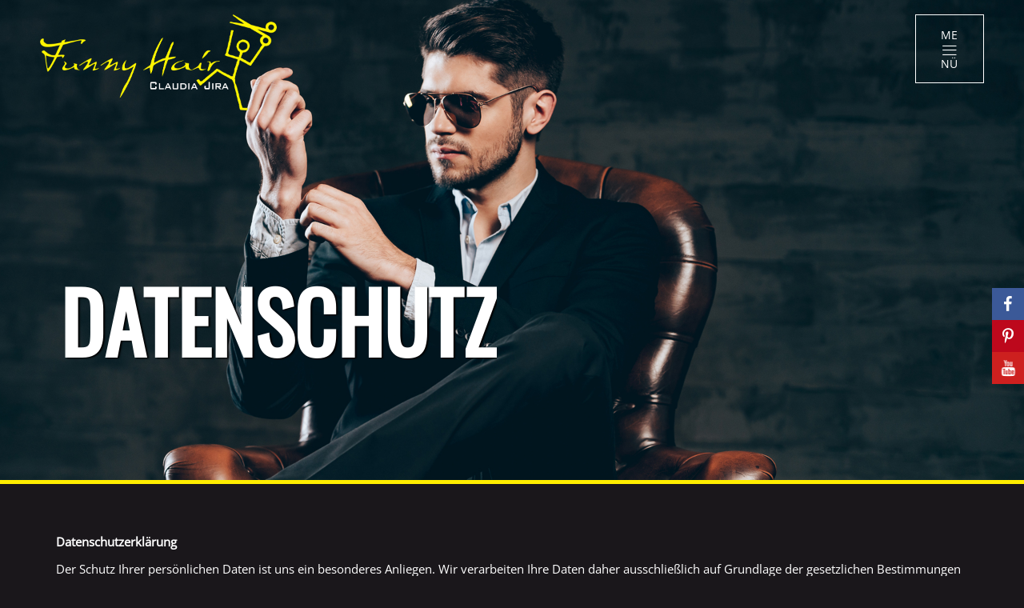

--- FILE ---
content_type: text/html; charset=UTF-8
request_url: https://www.funny-hair.at/datenschutz/
body_size: 23734
content:
<!DOCTYPE html>
<html lang="de">
<head>
    <meta charset="UTF-8" />
    <meta name="viewport" content="width=device-width, initial-scale=1, maximum-scale=1">
    <link rel="profile" href="http://gmpg.org/xfn/11" />
    <link rel="pingback" href="https://www.funny-hair.at/xmlrpc.php" />
                        <link rel="shortcut icon" href="//www.funny-hair.at/wp-content/uploads/2017/06/favicon.ico" type="image/x-icon" />
                
    <title>Datenschutz &#8211; Funny Hair</title>

		
				<meta name='robots' content='max-image-preview:large' />
	<style>img:is([sizes="auto" i], [sizes^="auto," i]) { contain-intrinsic-size: 3000px 1500px }</style>
	<link rel="alternate" type="application/rss+xml" title="Funny Hair &raquo; Feed" href="https://www.funny-hair.at/feed/" />
<link rel="alternate" type="application/rss+xml" title="Funny Hair &raquo; Kommentar-Feed" href="https://www.funny-hair.at/comments/feed/" />
<script data-borlabs-cookie-script-blocker-id='wp-emojis' type="text/template">
/* <![CDATA[ */
window._wpemojiSettings = {"baseUrl":"https:\/\/s.w.org\/images\/core\/emoji\/16.0.1\/72x72\/","ext":".png","svgUrl":"https:\/\/s.w.org\/images\/core\/emoji\/16.0.1\/svg\/","svgExt":".svg","source":{"concatemoji":"https:\/\/www.funny-hair.at\/wp-includes\/js\/wp-emoji-release.min.js?ver=6.8.3"}};
/*! This file is auto-generated */
!function(s,n){var o,i,e;function c(e){try{var t={supportTests:e,timestamp:(new Date).valueOf()};sessionStorage.setItem(o,JSON.stringify(t))}catch(e){}}function p(e,t,n){e.clearRect(0,0,e.canvas.width,e.canvas.height),e.fillText(t,0,0);var t=new Uint32Array(e.getImageData(0,0,e.canvas.width,e.canvas.height).data),a=(e.clearRect(0,0,e.canvas.width,e.canvas.height),e.fillText(n,0,0),new Uint32Array(e.getImageData(0,0,e.canvas.width,e.canvas.height).data));return t.every(function(e,t){return e===a[t]})}function u(e,t){e.clearRect(0,0,e.canvas.width,e.canvas.height),e.fillText(t,0,0);for(var n=e.getImageData(16,16,1,1),a=0;a<n.data.length;a++)if(0!==n.data[a])return!1;return!0}function f(e,t,n,a){switch(t){case"flag":return n(e,"\ud83c\udff3\ufe0f\u200d\u26a7\ufe0f","\ud83c\udff3\ufe0f\u200b\u26a7\ufe0f")?!1:!n(e,"\ud83c\udde8\ud83c\uddf6","\ud83c\udde8\u200b\ud83c\uddf6")&&!n(e,"\ud83c\udff4\udb40\udc67\udb40\udc62\udb40\udc65\udb40\udc6e\udb40\udc67\udb40\udc7f","\ud83c\udff4\u200b\udb40\udc67\u200b\udb40\udc62\u200b\udb40\udc65\u200b\udb40\udc6e\u200b\udb40\udc67\u200b\udb40\udc7f");case"emoji":return!a(e,"\ud83e\udedf")}return!1}function g(e,t,n,a){var r="undefined"!=typeof WorkerGlobalScope&&self instanceof WorkerGlobalScope?new OffscreenCanvas(300,150):s.createElement("canvas"),o=r.getContext("2d",{willReadFrequently:!0}),i=(o.textBaseline="top",o.font="600 32px Arial",{});return e.forEach(function(e){i[e]=t(o,e,n,a)}),i}function t(e){var t=s.createElement("script");t.src=e,t.defer=!0,s.head.appendChild(t)}"undefined"!=typeof Promise&&(o="wpEmojiSettingsSupports",i=["flag","emoji"],n.supports={everything:!0,everythingExceptFlag:!0},e=new Promise(function(e){s.addEventListener("DOMContentLoaded",e,{once:!0})}),new Promise(function(t){var n=function(){try{var e=JSON.parse(sessionStorage.getItem(o));if("object"==typeof e&&"number"==typeof e.timestamp&&(new Date).valueOf()<e.timestamp+604800&&"object"==typeof e.supportTests)return e.supportTests}catch(e){}return null}();if(!n){if("undefined"!=typeof Worker&&"undefined"!=typeof OffscreenCanvas&&"undefined"!=typeof URL&&URL.createObjectURL&&"undefined"!=typeof Blob)try{var e="postMessage("+g.toString()+"("+[JSON.stringify(i),f.toString(),p.toString(),u.toString()].join(",")+"));",a=new Blob([e],{type:"text/javascript"}),r=new Worker(URL.createObjectURL(a),{name:"wpTestEmojiSupports"});return void(r.onmessage=function(e){c(n=e.data),r.terminate(),t(n)})}catch(e){}c(n=g(i,f,p,u))}t(n)}).then(function(e){for(var t in e)n.supports[t]=e[t],n.supports.everything=n.supports.everything&&n.supports[t],"flag"!==t&&(n.supports.everythingExceptFlag=n.supports.everythingExceptFlag&&n.supports[t]);n.supports.everythingExceptFlag=n.supports.everythingExceptFlag&&!n.supports.flag,n.DOMReady=!1,n.readyCallback=function(){n.DOMReady=!0}}).then(function(){return e}).then(function(){var e;n.supports.everything||(n.readyCallback(),(e=n.source||{}).concatemoji?t(e.concatemoji):e.wpemoji&&e.twemoji&&(t(e.twemoji),t(e.wpemoji)))}))}((window,document),window._wpemojiSettings);
/* ]]> */
</script>
<link rel='stylesheet' id='ggskin-style-css' href='https://www.funny-hair.at/wp-content/plugins/ggpkg-import/include/ggskin.css?ver=6.8.3' type='text/css' media='all' />
<link rel='stylesheet' id='la-icon-maneger-style-css' href='https://www.funny-hair.at/wp-content/uploads/la_icon_sets/style.min.css?ver=6.8.3' type='text/css' media='all' />
<style id='wp-emoji-styles-inline-css' type='text/css'>

	img.wp-smiley, img.emoji {
		display: inline !important;
		border: none !important;
		box-shadow: none !important;
		height: 1em !important;
		width: 1em !important;
		margin: 0 0.07em !important;
		vertical-align: -0.1em !important;
		background: none !important;
		padding: 0 !important;
	}
</style>
<link rel='stylesheet' id='wp-block-library-css' href='https://www.funny-hair.at/wp-includes/css/dist/block-library/style.min.css?ver=6.8.3' type='text/css' media='all' />
<style id='classic-theme-styles-inline-css' type='text/css'>
/*! This file is auto-generated */
.wp-block-button__link{color:#fff;background-color:#32373c;border-radius:9999px;box-shadow:none;text-decoration:none;padding:calc(.667em + 2px) calc(1.333em + 2px);font-size:1.125em}.wp-block-file__button{background:#32373c;color:#fff;text-decoration:none}
</style>
<style id='global-styles-inline-css' type='text/css'>
:root{--wp--preset--aspect-ratio--square: 1;--wp--preset--aspect-ratio--4-3: 4/3;--wp--preset--aspect-ratio--3-4: 3/4;--wp--preset--aspect-ratio--3-2: 3/2;--wp--preset--aspect-ratio--2-3: 2/3;--wp--preset--aspect-ratio--16-9: 16/9;--wp--preset--aspect-ratio--9-16: 9/16;--wp--preset--color--black: #000000;--wp--preset--color--cyan-bluish-gray: #abb8c3;--wp--preset--color--white: #ffffff;--wp--preset--color--pale-pink: #f78da7;--wp--preset--color--vivid-red: #cf2e2e;--wp--preset--color--luminous-vivid-orange: #ff6900;--wp--preset--color--luminous-vivid-amber: #fcb900;--wp--preset--color--light-green-cyan: #7bdcb5;--wp--preset--color--vivid-green-cyan: #00d084;--wp--preset--color--pale-cyan-blue: #8ed1fc;--wp--preset--color--vivid-cyan-blue: #0693e3;--wp--preset--color--vivid-purple: #9b51e0;--wp--preset--gradient--vivid-cyan-blue-to-vivid-purple: linear-gradient(135deg,rgba(6,147,227,1) 0%,rgb(155,81,224) 100%);--wp--preset--gradient--light-green-cyan-to-vivid-green-cyan: linear-gradient(135deg,rgb(122,220,180) 0%,rgb(0,208,130) 100%);--wp--preset--gradient--luminous-vivid-amber-to-luminous-vivid-orange: linear-gradient(135deg,rgba(252,185,0,1) 0%,rgba(255,105,0,1) 100%);--wp--preset--gradient--luminous-vivid-orange-to-vivid-red: linear-gradient(135deg,rgba(255,105,0,1) 0%,rgb(207,46,46) 100%);--wp--preset--gradient--very-light-gray-to-cyan-bluish-gray: linear-gradient(135deg,rgb(238,238,238) 0%,rgb(169,184,195) 100%);--wp--preset--gradient--cool-to-warm-spectrum: linear-gradient(135deg,rgb(74,234,220) 0%,rgb(151,120,209) 20%,rgb(207,42,186) 40%,rgb(238,44,130) 60%,rgb(251,105,98) 80%,rgb(254,248,76) 100%);--wp--preset--gradient--blush-light-purple: linear-gradient(135deg,rgb(255,206,236) 0%,rgb(152,150,240) 100%);--wp--preset--gradient--blush-bordeaux: linear-gradient(135deg,rgb(254,205,165) 0%,rgb(254,45,45) 50%,rgb(107,0,62) 100%);--wp--preset--gradient--luminous-dusk: linear-gradient(135deg,rgb(255,203,112) 0%,rgb(199,81,192) 50%,rgb(65,88,208) 100%);--wp--preset--gradient--pale-ocean: linear-gradient(135deg,rgb(255,245,203) 0%,rgb(182,227,212) 50%,rgb(51,167,181) 100%);--wp--preset--gradient--electric-grass: linear-gradient(135deg,rgb(202,248,128) 0%,rgb(113,206,126) 100%);--wp--preset--gradient--midnight: linear-gradient(135deg,rgb(2,3,129) 0%,rgb(40,116,252) 100%);--wp--preset--font-size--small: 13px;--wp--preset--font-size--medium: 20px;--wp--preset--font-size--large: 36px;--wp--preset--font-size--x-large: 42px;--wp--preset--spacing--20: 0.44rem;--wp--preset--spacing--30: 0.67rem;--wp--preset--spacing--40: 1rem;--wp--preset--spacing--50: 1.5rem;--wp--preset--spacing--60: 2.25rem;--wp--preset--spacing--70: 3.38rem;--wp--preset--spacing--80: 5.06rem;--wp--preset--shadow--natural: 6px 6px 9px rgba(0, 0, 0, 0.2);--wp--preset--shadow--deep: 12px 12px 50px rgba(0, 0, 0, 0.4);--wp--preset--shadow--sharp: 6px 6px 0px rgba(0, 0, 0, 0.2);--wp--preset--shadow--outlined: 6px 6px 0px -3px rgba(255, 255, 255, 1), 6px 6px rgba(0, 0, 0, 1);--wp--preset--shadow--crisp: 6px 6px 0px rgba(0, 0, 0, 1);}:where(.is-layout-flex){gap: 0.5em;}:where(.is-layout-grid){gap: 0.5em;}body .is-layout-flex{display: flex;}.is-layout-flex{flex-wrap: wrap;align-items: center;}.is-layout-flex > :is(*, div){margin: 0;}body .is-layout-grid{display: grid;}.is-layout-grid > :is(*, div){margin: 0;}:where(.wp-block-columns.is-layout-flex){gap: 2em;}:where(.wp-block-columns.is-layout-grid){gap: 2em;}:where(.wp-block-post-template.is-layout-flex){gap: 1.25em;}:where(.wp-block-post-template.is-layout-grid){gap: 1.25em;}.has-black-color{color: var(--wp--preset--color--black) !important;}.has-cyan-bluish-gray-color{color: var(--wp--preset--color--cyan-bluish-gray) !important;}.has-white-color{color: var(--wp--preset--color--white) !important;}.has-pale-pink-color{color: var(--wp--preset--color--pale-pink) !important;}.has-vivid-red-color{color: var(--wp--preset--color--vivid-red) !important;}.has-luminous-vivid-orange-color{color: var(--wp--preset--color--luminous-vivid-orange) !important;}.has-luminous-vivid-amber-color{color: var(--wp--preset--color--luminous-vivid-amber) !important;}.has-light-green-cyan-color{color: var(--wp--preset--color--light-green-cyan) !important;}.has-vivid-green-cyan-color{color: var(--wp--preset--color--vivid-green-cyan) !important;}.has-pale-cyan-blue-color{color: var(--wp--preset--color--pale-cyan-blue) !important;}.has-vivid-cyan-blue-color{color: var(--wp--preset--color--vivid-cyan-blue) !important;}.has-vivid-purple-color{color: var(--wp--preset--color--vivid-purple) !important;}.has-black-background-color{background-color: var(--wp--preset--color--black) !important;}.has-cyan-bluish-gray-background-color{background-color: var(--wp--preset--color--cyan-bluish-gray) !important;}.has-white-background-color{background-color: var(--wp--preset--color--white) !important;}.has-pale-pink-background-color{background-color: var(--wp--preset--color--pale-pink) !important;}.has-vivid-red-background-color{background-color: var(--wp--preset--color--vivid-red) !important;}.has-luminous-vivid-orange-background-color{background-color: var(--wp--preset--color--luminous-vivid-orange) !important;}.has-luminous-vivid-amber-background-color{background-color: var(--wp--preset--color--luminous-vivid-amber) !important;}.has-light-green-cyan-background-color{background-color: var(--wp--preset--color--light-green-cyan) !important;}.has-vivid-green-cyan-background-color{background-color: var(--wp--preset--color--vivid-green-cyan) !important;}.has-pale-cyan-blue-background-color{background-color: var(--wp--preset--color--pale-cyan-blue) !important;}.has-vivid-cyan-blue-background-color{background-color: var(--wp--preset--color--vivid-cyan-blue) !important;}.has-vivid-purple-background-color{background-color: var(--wp--preset--color--vivid-purple) !important;}.has-black-border-color{border-color: var(--wp--preset--color--black) !important;}.has-cyan-bluish-gray-border-color{border-color: var(--wp--preset--color--cyan-bluish-gray) !important;}.has-white-border-color{border-color: var(--wp--preset--color--white) !important;}.has-pale-pink-border-color{border-color: var(--wp--preset--color--pale-pink) !important;}.has-vivid-red-border-color{border-color: var(--wp--preset--color--vivid-red) !important;}.has-luminous-vivid-orange-border-color{border-color: var(--wp--preset--color--luminous-vivid-orange) !important;}.has-luminous-vivid-amber-border-color{border-color: var(--wp--preset--color--luminous-vivid-amber) !important;}.has-light-green-cyan-border-color{border-color: var(--wp--preset--color--light-green-cyan) !important;}.has-vivid-green-cyan-border-color{border-color: var(--wp--preset--color--vivid-green-cyan) !important;}.has-pale-cyan-blue-border-color{border-color: var(--wp--preset--color--pale-cyan-blue) !important;}.has-vivid-cyan-blue-border-color{border-color: var(--wp--preset--color--vivid-cyan-blue) !important;}.has-vivid-purple-border-color{border-color: var(--wp--preset--color--vivid-purple) !important;}.has-vivid-cyan-blue-to-vivid-purple-gradient-background{background: var(--wp--preset--gradient--vivid-cyan-blue-to-vivid-purple) !important;}.has-light-green-cyan-to-vivid-green-cyan-gradient-background{background: var(--wp--preset--gradient--light-green-cyan-to-vivid-green-cyan) !important;}.has-luminous-vivid-amber-to-luminous-vivid-orange-gradient-background{background: var(--wp--preset--gradient--luminous-vivid-amber-to-luminous-vivid-orange) !important;}.has-luminous-vivid-orange-to-vivid-red-gradient-background{background: var(--wp--preset--gradient--luminous-vivid-orange-to-vivid-red) !important;}.has-very-light-gray-to-cyan-bluish-gray-gradient-background{background: var(--wp--preset--gradient--very-light-gray-to-cyan-bluish-gray) !important;}.has-cool-to-warm-spectrum-gradient-background{background: var(--wp--preset--gradient--cool-to-warm-spectrum) !important;}.has-blush-light-purple-gradient-background{background: var(--wp--preset--gradient--blush-light-purple) !important;}.has-blush-bordeaux-gradient-background{background: var(--wp--preset--gradient--blush-bordeaux) !important;}.has-luminous-dusk-gradient-background{background: var(--wp--preset--gradient--luminous-dusk) !important;}.has-pale-ocean-gradient-background{background: var(--wp--preset--gradient--pale-ocean) !important;}.has-electric-grass-gradient-background{background: var(--wp--preset--gradient--electric-grass) !important;}.has-midnight-gradient-background{background: var(--wp--preset--gradient--midnight) !important;}.has-small-font-size{font-size: var(--wp--preset--font-size--small) !important;}.has-medium-font-size{font-size: var(--wp--preset--font-size--medium) !important;}.has-large-font-size{font-size: var(--wp--preset--font-size--large) !important;}.has-x-large-font-size{font-size: var(--wp--preset--font-size--x-large) !important;}
:where(.wp-block-post-template.is-layout-flex){gap: 1.25em;}:where(.wp-block-post-template.is-layout-grid){gap: 1.25em;}
:where(.wp-block-columns.is-layout-flex){gap: 2em;}:where(.wp-block-columns.is-layout-grid){gap: 2em;}
:root :where(.wp-block-pullquote){font-size: 1.5em;line-height: 1.6;}
</style>
<link rel='stylesheet' id='nks_cc_styles-css' href='https://www.funny-hair.at/wp-content/plugins/NKS-custom/css/public.min.css?ver=6.8.3' type='text/css' media='all' />
<link rel='stylesheet' id='cff-css' href='https://www.funny-hair.at/wp-content/plugins/custom-facebook-feed-pro/assets/css/cff-style.min.css?ver=4.7.4' type='text/css' media='all' />
<link rel='stylesheet' id='apr-parent-style-css' href='https://www.funny-hair.at/wp-content/themes/barber/style.css?ver=6.8.3' type='text/css' media='all' />
<link rel='stylesheet' id='apr-child-style-css' href='https://www.funny-hair.at/wp-content/themes/barber-child/style.css?ver=6.8.3' type='text/css' media='all' />
<link data-borlabs-cookie-style-blocker-id="google-fonts" rel='stylesheet' id='apr-fonts-css' data-borlabs-font-blocker-href='//fonts.googleapis.com/css?family=Poppins%3A300%2C400%2C700%7COpen+Sans%3A300%2C300i%2C400%2C400i%2C600%2C700%7COswald%3A300%2C400%2C500%2C600%2C700%7CLato%3A300%2C400%2C700%7CMontserrat%3A300%2C400%2C500%2C600%2C700%26subset%3Dlatin%2Clatin-ext%2Cvietnamese' type='text/css' media='all' />
<link rel='stylesheet' id='font-awesome-css' href='https://www.funny-hair.at/wp-content/themes/barber/css/font-awesome.min.css?ver=2.1.7' type='text/css' media='all' />
<link rel='stylesheet' id='apr-font-common-css' href='https://www.funny-hair.at/wp-content/themes/barber/css/icomoon.css?ver=2.1.7' type='text/css' media='all' />
<link rel='stylesheet' id='dashicons-css' href='https://www.funny-hair.at/wp-includes/css/dashicons.min.css?ver=6.8.3' type='text/css' media='all' />
<link rel='stylesheet' id='pe-icon-7-stroke-css' href='https://www.funny-hair.at/wp-content/themes/barber/css/pe-icon/pe-icon-7-stroke.css?ver=2.1.7' type='text/css' media='all' />
<link rel='stylesheet' id='linearicons-free-css' href='https://www.funny-hair.at/wp-content/themes/barber/css/linearicons/linearicons.css?ver=2.1.7' type='text/css' media='all' />
<link rel='stylesheet' id='bootstrap-css' href='https://www.funny-hair.at/wp-content/themes/barber/css/plugin/bootstrap.min.css?ver=2.1.7' type='text/css' media='all' />
<link rel='stylesheet' id='fancybox-css' href='https://www.funny-hair.at/wp-content/themes/barber/css/plugin/jquery.fancybox.css?ver=2.1.7' type='text/css' media='all' />
<link rel='stylesheet' id='slick-css' href='https://www.funny-hair.at/wp-content/themes/barber/css/plugin/slick.css?ver=2.1.7' type='text/css' media='all' />
<link rel='stylesheet' id='apr-animate-css' href='https://www.funny-hair.at/wp-content/themes/barber/css/animate.min.css?ver=2.1.7' type='text/css' media='all' />
<link rel='stylesheet' id='apr-theme-css' href='https://www.funny-hair.at/wp-content/themes/barber/css/theme.css?ver=2.1.7' type='text/css' media='all' />
<style id='apr-theme-inline-css' type='text/css'>

                a:focus, a:hover,
                [class*='header-'] .open-menu-mobile:hover, 
                [class*='header-'] .searchform_wrap form button:hover, 
                [class*='header-'] .header-contact a:hover, 
                [class*='header-'] .mega-menu li.current_page_parent > a, 
                [class*='header-'] .mega-menu .sub-menu li.current-menu-item > a, 
                [class*='header-'] .widget_shopping_cart_content ul li a:hover,
                .mega-menu li .sub-menu li a:hover,
                .open-menu:hover,.social_icon li a,
                .header-sidebar h4,
                .header-myaccount i:hover,
                .close-menu, .close-menu-mobile,
                .mini-cart .cart_label:hover,
                .mega-menu > li.menu-item.current-menu-item > a, 
                .mega-menu > li.menu-item.current-menu-parent > a,
                .header-v10 .header-right .social_icon li a:hover,
                .search-block-top .btn-search:hover,
                .header-v3 .search-block-top .top-search .btn-search:hover, 
                .header-v8 .search-block-top .top-search .btn-search:hover, 
                .header-v9 .search-block-top .top-search .btn-search:hover,
                .header-v8 .header-right .social_icon li a:hover, .header-v9 .header-right .social_icon li a:hover,
                .main-color .uvc-main-heading >h2,
                .baber-heading .header_icon,
                .icon_box_content:hover .icon_box_title h3,
                .icon_box_title h4,
                .icon_box,
                .single-gallery .vertical_list .port_share a:hover,
                .custom-banner-1 .banner-type2 .banner-btn a:hover,
                .bg-overlay .button-group .btn-filter.is-checked, 
                .bg-overlay .button-group .btn-filter:hover,
                .button-group .btn-filter:before,
                .member-info .link-text a:hover,
                .box-pricing-tt h2,
                .caption_testimonial .title-testimonial h2,
                .type1.blog-info .author a,
                .grid_style_1 .blog-date a:hover,
                .button-group .btn-filter.is-checked, .button-group .btn-filter:hover,
                .post-name a:hover,
                .footer-newsletter .mc4wp-form label,
                .list-info-footer li i,
                .list-info-footer li a:hover,
                .footer-social li a:hover,
                .footer-content .widget_nav_menu ul li a:hover,
                .product-content .price .amount,
                .product-content .price .amount span,
                .btn.btn-default,
                .member-info .member-job,
                .caption_testimonial .tes_name h4,
                .title-portfolio .title-left::before,
                .title-portfolio .title-left h3,.icon_box_content.type_2:hover .icon_box_title h3,
                .pricing-content.style2 .price-center,
                .footer-newsletter.newletter-2 .mc4wp-form label,
                .footer-v2 .footer-content .widget_nav_menu ul li a:hover,
                .footer-newsletter.type1 .mc4wp-form .submit:hover [type='submit'],
                .footer-newsletter.newletter-2 .mc4wp-form label span,
                .footer-newsletter.type1 .mc4wp-form .submit:hover:before,
                .banner-type1 .banner-title h3,
                .pricing-list-3 li .price-list,
                .member-type2 .member-desc h2,
                .member-type2 .link-text a,
                .member-type2 .btn-next,
                .list-item-info .icon,.list-item-info .lnr,
                .product-content h3 a:hover,
                .post-single.single-4 .blog-info .info-cat:hover, 
                .post-single.single-4 .blog-info .info-tag:hover, 
                .post-single.single-4 .blog-info .info-comment:hover, 
                .post-single.single-4 .blog-info .info-like:hover,
                .post-single.single-4 .blog-info .info-cat:hover a, 
                .post-single.single-4 .blog-info .info-tag:hover a, 
                .post-single.single-4 .blog-info .info-comment:hover a, 
                .post-single.single-4 .blog-info .info-like:hover a,
                .post-single.single-2 .blog-info .info-cat:hover, 
                .post-single.single-2 .blog-info .info-tag:hover, 
                .post-single.single-2 .blog-info .info-comment:hover, 
                .post-single.single-2 .blog-info .info-like:hover,
                .post-single.single-2 .blog-info .info-cat:hover a, 
                .post-single.single-2 .blog-info .info-tag:hover a, 
                .post-single.single-2 .blog-info .info-comment:hover a, 
                .post-single.single-2 .blog-info .info-like:hover a,
                .post-single.single-3 .blog-info .info-cat:hover, 
                .post-single.single-3 .blog-info .info-tag:hover, 
                .post-single.single-3 .blog-info .info-comment:hover, 
                .post-single.single-3 .blog-info .info-like:hover,
                .post-single.single-3 .blog-info .info-cat:hover a, 
                .post-single.single-3 .blog-info .info-tag:hover a, 
                .post-single.single-3 .blog-info .info-comment:hover a, 
                .post-single.single-3 .blog-info .info-like:hover a,
                .footer-v10 .widget_nav_menu li a:hover,
                .footer-v10 .footer-social li a:hover,
                .footer-v10 a.to-top:hover,
                .footer-v9 .footer-social li a:hover,
                .footer-v9 .footer-newsletter .submit:hover:before,
                .header-v4 .search-block-top .top-search .btn-search:hover,
                .list-item-info .info-mail a:hover, .list-item-info .info-number a:hover,
                .barber_container.title-abs .header_icon,
                .baber-1 .tp-bullet:hover, .baber-1 .tp-bullet.selected,
                .banner-type1.banner-type3 .banner-title h2,
                .icon_box_content.type_1.icon_box_3 .icon_box,
                .uavc-list-icon .uavc-list > li .ult-just-icon-wrapper .align-icon .aio-icon,
                .block-text h2,
                .block-text:hover .text-content h3,
                .list-item-box li:before,
                .footer-v6 .footer-social li a:hover,
                .list-item-box li:before,
                .box-text-sidebar h4,
                .widget_search form .btn-search:hover, 
                .widget_product_search form .btn-search:hover,
                .widget_archive li:hover a, .widget_categories li:hover a, 
                .widget_archive li.current-cat > a, .widget_categories li.current-cat > a,
                .widget_product_categories li.current-cat > a, 
                .widget_pages li.current-cat > a, .widget_meta li.current-cat > a,
                .widget_product_categories li:hover a, .widget_pages li:hover a, .widget_meta li:hover a,
                .widget_archive li a:before, .widget_categories li a:before, .widget_product_categories li a:before,
                .widget_pages li a:before, .widget_meta li a:before,
                .widget_archive li:hover span, .widget_categories li:hover span, .widget_product_categories li:hover span, 
                .widget_pages li:hover span, .widget_meta li:hover span,
                .widget_post_blog .blog-post-info .blog-time a,
                .viewmode-toggle a:hover, .viewmode-toggle a:focus, .viewmode-toggle a.active,
                .tagcloud a:hover,
                .breadcrumb li a:hover,
                .addthis_sharing_toolbox .f-social li a:hover,
                .list_s2 .blog-date .date a:hover,
                .blog-info .author a:hover, .blog-info .info-comment a:hover,
                .comment-body .comment-bottom .links-info a:hover,
                .page-numbers li .page-numbers:hover, .page-numbers li .page-numbers.current,
                .post-single.single-2 .blog-info .info-cat a:hover, 
                .post-single.single-2 .blog-info .info-tag a:hover, 
                .post-single.single-2 .blog-info .info-comment a:hover, 
                .post-single.single-2 .blog-info .info-like a:hover,
                .post-single.single-3 .blog-info .info-cat a:hover, 
                .post-single.single-3 .blog-info .info-tag a:hover, 
                .post-single.single-3 .blog-info .info-comment a:hover, 
                .post-single.single-3 .blog-info .info-like a:hover,
                .tt-instagram .uvc-sub-heading > a:hover,
                .info .price span, #yith-quick-view-content .price span,
                .shop_table .cart_item .product-remove a,.title-cart-sub,
                .showlogin, .showcoupon,
                .shop_table .cart_item .product-name a:hover,
                .wishlist_table .product-remove a,
                .woocommerce .wishlist_table .product-name a.yith-wcqv-button,
                .woocommerce-page .wishlist_table .product-price .amount,
                .shop_table .product-subtotal span, .shop_table .product-price span,
                .woocommerce-pagination .page-numbers > li .current, 
                .yith-woocompare-widget ul.products-list li .remove,
                .close_search_form:hover,.search-title p,
                .yith-woocompare-widget ul.products-list li .title:hover,
                .widget_post_blog .blog-post-info .post-name > a:hover,
                .woocommerce-message,
                .tt-instagram .uvc-sub-heading > a,
                .woocommerce-pagination .page-numbers > li a:hover,
                .header-profile ul a:hover,
                .member-type2 .btn-prev,
                .uvc-sub-heading > a,
                .info.info-cat:hover > i,
                .info.info-tag:hover > i, 
                .blog-info a:hover,
                .list_s3 .blog-content .blog-post-info .blog-info a:hover,
                .blog-masonry .blog-content .blog-item .blog-info a:hover,
                .wpb_text_column .sln-alert.sln-alert--wait, .wpb_text_column .sln-alert.sln-alert--wait:after, .wpb_text_column .sln-alert, .wpb_text_column .sln-alert a:hover, .wpb_text_column #sln-salon .alert a:hover, .wpb_text_column .sln-steps-name:hover,
                .banner-type4 .banner-mid h2 a:hover,
                .wpb-js-composer .tab-custom.vc_tta-color-grey.vc_tta-style-classic .vc_tta-tab.vc_active>a,
                .wpb-js-composer .tab-custom.vc_tta.vc_tta-spacing-1 .vc_tta-tab a:hover{

                    color: #FFED00;

                }
                .ult_tabs .ult_tabmenu.style3 > li.ult_tab_li.current a, 
                .ult_tabs .ult_tabmenu.style3 > li.ult_tab_li:hover a,
                .slick-next:hover, .slick-p,rev:hover,
                .main-color .uvc-main-heading > h2,
                .mega-menu li a:hover, .mega-menu li a:focus,
                .barber-2 .tp-bullet:hover, .barber-2 .tp-bullet.selected,
                .box_banner_4 .ult-content-box-container:hover .vc_custom_heading,
                .main-color, .slick-next:hover, .slick-prev:hover,
                .ult_tabs .ult_tabmenu.style3 > li.ult_tab_li.current a .ult_tab_icon, 
                .ult_tabs .ult_tabmenu.style3 > li.ult_tab_li:hover a .ult_tab_icon,
                .slick-arrow-top .slick-next:hover, .slick-arrow-top .slick-prev:hover{

                    color: #FFED00 !important;

                }

                .main-bg_color, .main-bg_color.ult-content-box-container, 
                .main-bg_color > .vc_column-inner, 
                .main-bg_color > .upb_row_bg, 
                .main-bg_color.vc_row,
                .bg-overlay figure:before,
                .button-group .btn-filter:before,
                .button-group .btn-filter:after,
                .ult-carousel-wrapper .slick-dots li.slick-active,
                .product-content .product-action,
                .btn.btn-primary,.checkout-button ,.checkout_coupon .button, 
                .actions .button,.woocommerce-shipping-calculator button,
                .woocommerce-address-fields .button ,.woocommerce-Button, 
                .place-order .button,
                .btn.btn-black:hover, .btn.btn-black:focus, .btn.btn-black:active,
                .blog-img.hover-mask:before,
                .footer-newsletter .mc4wp-form [type='submit'],
                .instagram-container li a:before,
                .barber-2 .tp-bullet:after,
                .mini-cart .cart_nu_count,
                .barber-2 .tp-bullet.selected:after,
                .scroll-to-top,
                .img-before::before,
                .rev_slider_wrapper .custom .tp-bullet:hover, 
                .rev_slider_wrapper .custom .tp-bullet.selected,
                .gallery-style2 .gallery-img:before,
                .grid_style_2 .blog-date,
                .blog-date,
                .footer-newsletter.newletter-2 .mc4wp-form [type='submit'],
                .contact-info,
                .btn-plus:before, .btn-plus:after,
                .vc_btn_primary .vc_general.vc_btn3-icon-right,
                .instagram-type1 .title-insta,
                .uavc-list-icon .uavc-list > li .uavc-list-icon:after,
                .instagram-type3 .instagram-img a::before,
                .ares .tp-bullet:hover, .ares .tp-bullet.selected,
                .box_banner_4 .ult-content-box-container:hover .banner_home4:after,
                .baber-1 .tp-bullet:hover:after, .baber-1 .tp-bullet.selected:after,
                .banner-type4 .banner-mid h2::before,
                .custom-progress.vc_progress_bar .vc_single_bar .vc_bar,
                .contact-8 .wpcf7,
                .widget_post_blog .blog-img:before,
                .list_s2 .post-name a:before,
                .arrows-custom .slick-arrow:hover,
                .blog-item .post_link i,
                .list-items.style1 li:before,
                .post-comments .comment-reply-title:before, 
                .post-comments .widget-title:before,
                .comment-body .comment-author:before,
                .comment-body .comment-author:after,
                .contact-form2 .btn-submit input[type='submit'],
                .box-scheduce .ult-content-box:before,
                .info .single_add_to_cart_button, .info .add_to_cart_button, 
                #yith-quick-view-content .single_add_to_cart_button,
                #yith-quick-view-content .add_to_cart_button,
                .product-tab .nav-tabs > li a:hover, .product-tab .nav-tabs > li a:focus,
                .product-tab .nav-tabs > li.active a,
                .widget_price_filter .ui-slider .ui-slider-handle,
                #barber_services .icon_box,
                .demos-buy-button,
                .widget_price_filter .price_slider_amount .button,
                .woocommerce-page .wishlist_table .product-add-to-cart .button,
                .single-product .products > h2.title_related:before,
                .title-cart:before,#order_review_heading:before,
                .woocommerce .login .form-row input.button,
                .side-breadcrumb.type-3.has-overlay:before,
                .ubtn-link.main-bg > button,
                .fancybox-nav span:hover,
                .service-page-2 .icon_box_content .icon_box,
                .countdown_home4:before,
                .page-coming-soon .mc4wp-form input[type='submit'],
                .has_overlay:before,
                #blog-loadmore:hover, .woocommerce-mini-cart__buttons .button,
                .wpb_text_column .sln-radiobox input:checked + label:after, .wpb_text_column .sln-radiobox input:checked + label:hover:after,
                .wpb_text_column .sln-radiobox input + label:hover:after,
                .wpb-js-composer .tab-custom.vc_tta.vc_tta-spacing-1 .vc_tta-tab.vc_active a .vc_tta-title-text:before,
                .wpb-js-composer .tab-custom.vc_tta.vc_tta-spacing-1 .vc_tta-tab a .vc_tta-title-text:before,
                .wpb-js-composer .tab-custom.vc_tta.vc_tta-spacing-1 .vc_tta-tab.vc_active a .vc_tta-title-text:after,
                .wpb-js-composer .tab-custom.vc_tta.vc_tta-spacing-1 .vc_tta-tab a .vc_tta-title-text:after{

                  background: #FFED00;

                }

                .ult_tabs .ult_tabmenu.style3 > li.ult_tab_li,
                .member-bg .style-2 .item-member-content:hover .member-info,
                .footer-top,
                .style-2 .item-member-content:hover .member-info,
                .btn.btn-default:hover, .btn.btn-default:focus, .btn.btn-default:active,
                .rev-btn.button-slide1,
                .wpb_text_column #sln-salon .sln-panel .sln-panel-heading .sln-btn--nobkg:hover,
                .wpb_text_column #sln-salon .sln-panel .sln-panel-heading .sln-btn--nobkg:active,
                .wpb_text_column #sln-salon .sln-panel .sln-panel-heading .sln-btn--nobkg{

                   background: #FFED00 !important;

                }

                #btn_appointment,
                #loading, #loading-2, #loading-3, 
                .preloader-4, .preloader-5, #loading-6,
                #loading-7, #loading-9, .loader-8{

                    background-color:#FFED00; 

                }
                #sln-salon .datetimepicker.sln-datetimepicker table tr td span.minute:not(.disabled):not(.active):hover,   
                 #sln-salon .datetimepicker.sln-datetimepicker table tr td span.minute.active:not(.disabled),
                #sln-salon .datetimepicker.sln-datetimepicker table tr td.day.active:not(.disabled),
                .sln-radiobox input + label:after, #sln-salon .sln-radiobox input + label:after,
                #sln-salon .sln-progbar .sln-progbar__item--current, #sln-salon .sln-progbar .sln-progbar__item--current ~ .sln-progbar__item,
                .wpb_text_column #sln-salon .sln-btn--medium input, .wpb_text_column #sln-salon .sln-btn--medium button, .wpb_text_column #sln-salon .sln-btn--medium a, .wpb_text_column #sln-salon.sln-salon--m .sln-btn--big,
                .wpb_text_column #sln-salon .sln-box--formactions .sln-btn.sln-btn--borderonly:hover,
                #sln-salon .sln-btn--medium input,#sln-salon .sln-btn--medium button, #sln-salon .sln-btn--medium a,
                #sln-salon.sln-salon--m .sln-btn--big,#sln-salon .sln-btn--emphasis, #sln-salon .sln-bootstrap .sln-btn--emphasis                {

                    background-color:#FFED00 !important;

                }
                #sln-salon .sln-summary .sln-summary__tabs__nav__item.active .sln-summary__tabs__toggle::after{
                    color:#FFED00 !important;
                }
                .sln-list__item__description__breakdots{
                    color:#FFED00 !important;
                }
                .close-menu, .close-menu-mobile,

                .social_icon li a,

                .mini-cart .cart-block,

                .mini-cart .count-item,

                .content-filter,

                .member-type2 .btn-next,

                #btn_appointment,

                .border-slide,.instagram-type2::before,

                .btn.btn-black:hover, .btn.btn-black:focus, .btn.btn-black:active,

                .uavc-list-icon .uavc-list > li .ult-just-icon-wrapper,

                .single-gallery .vertical_list .port_share a:hover,

                .page-numbers li .page-numbers:hover, .page-numbers li .page-numbers.current,

                .tagcloud a:hover,

                blockquote,

                .footer-v7 .list-item-info .icon:hover,

                .addthis_sharing_toolbox .f-social li a:hover,

                .contact-form2 .btn-submit input,

                .ult_tabmenu.style1 a.ult_a:hover,

                .ult_tabmenu.style1 .ult_tab_li.current > a,

                .viewmode-toggle a:hover, .viewmode-toggle a:focus, .viewmode-toggle a.active,

                .woocommerce .login .form-row input.button,

                .woosearch-results,.coupon .button,
                .woocommerce-shipping-calculator button,
                .btn.btn-primary,.checkout-button ,.checkout_coupon .button,
                .woocommerce-address-fields .button ,.woocommerce-Button,
                .member-type2 .btn-prev,.place-order .button,
                .woocommerce-mini-cart__buttons .button,
                .list-item-info .icon:hover,
                .btn.btn-default{

                  border-color:#FFED00;

                }
                .wpb_text_column #sln-salon .sln-btn--medium input, .wpb_text_column #sln-salon .sln-btn--medium button, .wpb_text_column #sln-salon .sln-btn--medium a, .wpb_text_column #sln-salon.sln-salon--m .sln-btn--big,
                .wpb_text_column #sln-salon .sln-box--formactions .sln-btn.sln-btn--borderonly:hover,
                #sln-salon .sln-btn--medium input,#sln-salon .sln-btn--medium button, #sln-salon .sln-btn--medium a,
                #sln-salon.sln-salon--m .sln-btn--big,#sln-salon .sln-btn--emphasis, #sln-salon .sln-bootstrap .sln-btn--emphasis{
                    border-color:#FFED00 !important;
                }
                .shop_table tbody tr:first-child td{

                     border-top-color:#FFED00;

                }
                #sln-salon #sln-salon-my-account .table thead td{
                    border-bottom: 2px solid #FFED00 !important;
                }
                .custom-progress.vc_progress_bar .vc_single_bar .vc_bar:before{

                  border-color:transparent transparent transparent #FFED00;

                }

                .custom-progress.vc_progress_bar .vc_progress_value::before {

                    border-color:#FFED00 transparent transparent;

                }

                .baber-heading.style-heading-2 .header_icon:before{

                  background: -moz-linear-gradient(0deg, #FFED00 0%, rgba(255,255,255,0.1) 100%);

                  background: -webkit-gradient(linear, left top, right top, color-stop(0%, #FFED00), color-stop(100%, rgba(255,255,255,0.1)));

                  background: -webkit-linear-gradient(0deg, #FFED00 0%, rgba(255,255,255,0.1) 100%); 

                  background: -o-linear-gradient(0deg, #FFED00 0%, rgba(255,255,255,0.1) 100%); 

                  background: -ms-linear-gradient(0deg, #FFED00 0%, rgba(255,255,255,0.1) 100%); 

                  background: linear-gradient(90deg, #FFED00 0%, rgba(255,255,255,0.1) 100%); 

                  filter: progid:DXImageTransform.Microsoft.gradient( startColorstr='#FFED00', endColorstr='rgba(255,255,255,0.1)',GradientType=1 );

                }

                .baber-heading.style-heading-2 .header_icon:after{

                  background: -moz-linear-gradient(0deg, #FFED00 0%, rgba(255,255,255,0.1) 100%);

                  background: -webkit-gradient(linear, left top, right top, color-stop(0%, #FFED00), color-stop(100%, rgba(255,255,255,0.1)));

                  background: -webkit-linear-gradient(0deg, #FFED00 0%, rgba(255,255,255,0.1) 100%); 

                  background: -o-linear-gradient(0deg, #FFED00 0%, rgba(255,255,255,0.1) 100%); 

                  background: -ms-linear-gradient(0deg, #FFED00 0%, rgba(255,255,255,0.1) 100%); 

                  background: linear-gradient(-90deg, #FFED00 0%, rgba(255,255,255,0.1) 100%); 

                  filter: progid:DXImageTransform.Microsoft.gradient( startColorstr='#FFED00', endColorstr='rgba(255,255,255,0.1)',GradientType=1 ); 

                }

                @media (min-width: 992px){

                  .mega-menu > li > a:after,

                  .height-900:first-child::before,

                  .mega-menu > li > a:before {

                      background:#FFED00;

                  }

                  .mega-menu > li:not(.megamenu) .sub-menu, .mega-menu > li > .sub-menu{

                    border-color :#FFED00;

                  }

                }

                @media (min-width: 768px){

                    .header-profile ul a:before,

                  .uavc-list-icon .uavc-list > li .ult-just-icon-wrapper:hover,

                  .list-item-info .icon:hover,

                  .pricing-content.style2 .pricing-box:hover .btn.btn-black,

                  .icon_box_content:hover .icon_box,

                  .pricing-content.style1.active .pricing-box .price-box {

                      background: #FFED00;

                  }

                  .pricing-content.style2 .pricing-box:hover .btn.btn-black{

                    border-color:#FFED00;

                  }

                }

                .cart-block::-webkit-scrollbar-thumb{

                     background-color: #FFED00 !important;

                }

            

            .ubtn-link.main-bg:hover > button,
            .scroll-to-top:hover,
            .page-coming-soon .mc4wp-form input[type='submit']:hover{

                background: #FFFFFF;

            }
            .uvc-sub-heading > a:hover{
                color: #FFFFFF; 
            }
            .btn.btn-primary:hover, .btn.btn-primary:focus, .btn.btn-primary:active,
            .checkout-button:hover ,.checkout-button:focus ,.checkout-button:active ,
             .actions .button:hover,.actions .button:focus,.actions .button:active,
             .woocommerce-shipping-calculator button:hover,.woocommerce-shipping-calculator button:focus,.woocommerce-shipping-calculator button:active,
            .checkout_coupon .button:hover,.checkout_coupon .button:focus,.checkout_coupon .button:active,
            .woocommerce-Button:hover,.woocommerce-Button:focus,.woocommerce-Button:active,
            .woocommerce-mini-cart__buttons .button:hover,.woocommerce-mini-cart__buttons .button:focus.woocommerce-mini-cart__buttons .button:active,
            .place-order .button:hover,.place-order .button:focus,.place-order .button:active,
            .woocommerce-address-fields .button:hover,.woocommerce-address-fields .button:focus ,.woocommerce-address-fields .button:active   {
                background-color:#FFFFFF;
                border-color: #FFFFFF;
            } 
             #btn_appointment:hover, #btn_appointment:active, #btn_appointment:focus,
            .wpb_text_column #sln-salon .sln-btn--medium input:hover, .wpb_text_column #sln-salon .sln-btn--medium button:hover, .wpb_text_column #sln-salon .sln-btn--medium a:hover,
             .wpb_text_column #sln-salon.sln-salon--m .sln-btn--big:hover,.wpb_text_column #sln-salon .sln-box--formactions .sln-btn.sln-btn--borderonly,
                 #sln-salon .sln-btn--medium input:hover,#sln-salon .sln-btn--medium button:hover, #sln-salon .sln-btn--medium a:hover,
                #sln-salon.sln-salon--m .sln-btn--big:hover,#sln-salon .sln-btn--emphasis:hover, #sln-salon .sln-bootstrap .sln-btn--emphasis:hover            {
                background-color:#FFFFFF !important;
                border-color: #FFFFFF !important;
            }     
            
            
            .side-breadcrumb.has-overlay::before{
                background-color: #000000;
            }
        
            .side-breadcrumb{
                text-align: center;
            }
        
            .side-breadcrumb{
                padding-left: ;
                padding-top: ;
                padding-right: ;
                padding-bottom: ;
            }
        
            .side-breadcrumb .page-title h1{
                font-family: Oswald;
                color: #fff;
                font-size: 32px;
                font-weight: 400;
            }
        
                    .breadcrumb,
                    .breadcrumb li a,
                    .breadcrumb > li + li::before{
                        color: #fff;
                    }
                
                    .breadcrumb,
                    .breadcrumb li a,
                    .breadcrumb > li + li::before{
                        font-size: 16px;
                    }
                
                    .breadcrumb,
                    .breadcrumb li a,
                    .breadcrumb > li + li::before{
                        font-family: Open Sans;
                    }
                

            .header-v1, .header-v5, .header-v7, 

            .fixed-header .header-v1.is-sticky,

            .fixed-header .header-v5.is-sticky,

            .fixed-header .header-v7.is-sticky,

            .mega-menu li .sub-menu,

            .content-filter, .header-ver,

            .searchform_wrap{

                background-color: #1A171B;

            }

            @media (max-width: 991px){

                .fixed-header .header-bottom,

                .header-center{

                    background-color: #1A171B;

                }

            }

        
            @media (max-width: 991px){
                .fixed-header .header-bottom{
                    background-image: url('');
                    background-repeat: no-repeat;
                    background-size: cover;
                    background-attachment: fixed;
                    background-position: center center;               
                }
            }
        
            .header-wrapper::before{
                background-color: transparent;
            }
        
            .header-wrapper::before{
                opacity: 0.6;
            }
        

            .mega-menu li .sub-menu li a:hover,

            .header-profile ul li:hover a{

                background-color: #151515;

            }

        

            .header_icon,

            .languges-flags a,

            .search-block-top, 

            .mini-cart > a,

            .mega-menu > li > a,

            .mega-menu li .sub-menu li a,

            .slogan,.header-contact a, 

            .searchform_wrap input,

            .searchform_wrap form button,

            .widget_shopping_cart_content ul li.empty,

            .open-menu-mobile,

            .nav-sections .nav-tabs > li > a,

            .social-mobile h5, .contact-mobile h5,

            .social-sidebar .twitter-tweet .tweet-text,

            .widget_shopping_cart_content ul li a,

            .widget_shopping_cart_content .total,

            .mini-cart .product_list_widget .product-content .product-title,

            .mega-menu .product_list_widget .product-content .product-title,

            .header-profile ul a

            {

                color: #FFFFFF;

            }

        

            .mega-menu li .sub-menu li a,

            .searchform_wrap .vc_child,

            .header-v1, .social-mobile,

            .main-navigation .mega-menu li .sub-menu li:last-child > a,

            .widget_shopping_cart_content ul li,

            .header-profile ul li,

            .contact-mobile {

              border-color: #2C2C2C;

            }

            @media (max-width: 991px){

                .main-navigation .mega-menu > li.menu-item > a,

                .nav-sections ul.nav-tabs,

                .nav-tabs > li > a,

                .main-navigation .caret-submenu,

                .main-navigation .menu-block1,

                .main-navigation .menu-block2,

                .header-v7 .header-center,

                .header-bottom.header-v7 .header-center{

                    border-color: #2C2C2C;

                }

            }

        
            .header-v2 .header-ver,

            .header-v3 .header-ver,

            .header-v4 .header-ver,

            .header-v8 .header-ver,

            .header-v9 .header-ver{
                background-color: #FFFFFF;
            }
        

            .header-v2, .header-v3, .header-v4, 

            .header-v8, .header-v9,

            .fixed-header .header-v2.is-sticky,

            .fixed-header .header-v3.is-sticky,

            .fixed-header .header-v4.is-sticky,

            .fixed-header .header-v8.is-sticky,

            .fixed-header .header-v9.is-sticky,

            .header-v2 .mega-menu li .sub-menu,

            .header-v3 .mega-menu li .sub-menu,

            .header-v4 .mega-menu li .sub-menu,

            .header-v8 .mega-menu li .sub-menu,

            .header-v9 .mega-menu li .sub-menu,

            .header-v2 .content-filter,

            .header-v3 .content-filter,

            .header-v4 .content-filter,

            .header-v8 .content-filter,

            .header-v9 .content-filter,

            .header-v2 .searchform_wrap,

            .header-v3 .searchform_wrap,

            .header-v4 .searchform_wrap,

            .header-v8 .searchform_wrap,

            .header-v9 .searchform_wrap{

                background-color: #FFFFFF;

            }

            @media (max-width: 991px){

                .fixed-header .header-v2.header-bottom,

                .fixed-header .header-v3.header-bottom,

                .fixed-header .header-v4.header-bottom,

                .fixed-header .header-v8.header-bottom,

                .fixed-header .header-v9.header-bottom,

                .header-v2 .header-center,

                .header-v3 .header-center,

                .header-v4 .header-center,

                .header-v8 .header-center,

                .header-v9 .header-center{

                    background-color: #FFFFFF;

                }

            }

        

            .header-v10 .header-contact a,

            .header-v10 .contact-mobile h5,

            .header-v10 .mega-menu > li > a,

            .header-v10 .mega-menu li .sub-menu li a,

            .header-v10 .mega-menu .product_list_widget .product-content .product-title{

                color: #282828;

            }

        

            .header-v10 .open-menu-mobile,

            .header-v10 .search-block-top,

            .header-v10 .mini-cart > a,

            .header-v10 .header-right .social_icon li a{

                color: #000000;

            }

        

            .header-v10 .header-center,

            .header-v10 .mega-menu li .sub-menu,

            .header-v10 .header-top{

                background-color: #F5F5F5;

            }

        

            .header-v2 .mega-menu li .sub-menu li a:hover,

            .header-v3 .mega-menu li .sub-menu li a:hover,

            .header-v4 .mega-menu li .sub-menu li a:hover,

            .header-v8 .mega-menu li .sub-menu li a:hover,

            .header-v9 .mega-menu li .sub-menu li a:hover,

            .header-v2 .header-profile ul li:hover a,

            .header-v3 .header-profile ul li:hover a,

            .header-v4 .header-profile ul li:hover a,

            .header-v8 .header-profile ul li:hover a,

            .header-v9 .header-profile ul li:hover a{

                background-color: #F7F6F6;

            }

        

            .header-v2 .header_icon,

            .header-v2 .languges-flags a,

            .header-v2 .search-block-top, 

            .header-v2 .mini-cart > a,

            .header-v2 .mega-menu > li > a,

            .header-v2 .mega-menu > li > a,

            .header-v2 .mega-menu li .sub-menu li a,

            .header-v2 .slogan,

            .header-v2 .header-contact a, 

            .header-v2 .searchform_wrap form button,

            .header-v2 .widget_shopping_cart_content ul li.empty,

            .header-v2 .searchform_wrap input,

            .header-v2 .open-menu-mobile,

            .header-v2 .nav-sections .nav-tabs > li > a,

            .header-v2 .social-mobile h5,

            .header-v2 .contact-mobile h5,

            .header-v2 .social-sidebar .twitter-tweet .tweet-text,

            .header-v2 .widget_shopping_cart_content ul li a,

            .header-v2 .widget_shopping_cart_content .total,

            .header-v2 .header-profile ul a,

            .header-v2 .product_list_widget .product-content .product-title,

            .header-v3 .header_icon,

            .header-v3 .languges-flags a,

            .header-v3 .search-block-top, 

            .header-v3 .mini-cart > a,

            .header-v3 .mega-menu > li > a,

            .header-v3 .mega-menu li .sub-menu li a,

            .header-v3 .slogan,

            .header-v3 .header-contact a, 

            .header-v3 .searchform_wrap input,

            .header-v3 .searchform_wrap form button,

            .header-v3 .widget_shopping_cart_content ul li.empty,

            .header-v3 .open-menu-mobile,

            .header-v3 .nav-sections .nav-tabs > li > a,

            .header-v3 .social-mobile h5,

            .header-v3 .contact-mobile h5,

            .header-v3 .social-sidebar .twitter-tweet .tweet-text,

            .header-v3 .widget_shopping_cart_content ul li a,

            .header-v3 .widget_shopping_cart_content .total,

            .header-v3 .header-profile ul a,

            .header-v3 .product_list_widget .product-content .product-title,

            .header-v4 .header_icon,

            .header-v4 .languges-flags a,

            .header-v4 .search-block-top, 

            .header-v4 .mini-cart > a,

            .header-v4 .mega-menu > li > a,

            .header-v4 .mega-menu li .sub-menu li a,

            .header-v4 .slogan, 

            .header-v4 .header-contact a,

            .header-v4 .searchform_wrap input,

            .header-v4 .searchform_wrap form button,

            .header-v4 .widget_shopping_cart_content ul li.empty,

            .header-v4 .open-menu-mobile,

            .header-v4 .nav-sections .nav-tabs > li > a,

            .header-v4 .social-mobile h5, 

            .header-v4 .contact-mobile h5,

            .header-v4 .social-sidebar .twitter-tweet .tweet-text,

            .header-v4 .widget_shopping_cart_content ul li a,

            .header-v4 .widget_shopping_cart_content .total,

            .header-v4 .header-profile ul a,

            .header-v4 .product_list_widget .product-content .product-title,

            .header-v8 .header_icon,

            .header-v8 .languges-flags a,

            .header-v8 .search-block-top, 

            .header-v8 .mini-cart > a,

            .header-v8 .mega-menu > li > a,

            .header-v8 .mega-menu li .sub-menu li a,

            .header-v8 .slogan, 

            .header-v8 .header-contact a,

            .header-v8 .searchform_wrap input,

            .header-v8 .searchform_wrap form button,

            .header-v8 .widget_shopping_cart_content ul li.empty,

            .header-v8 .open-menu-mobile,

            .header-v8 .nav-sections .nav-tabs > li > a,

            .header-v8 .social-mobile h5, 

            .header-v8 .contact-mobile h5,

            .header-v8 .social-sidebar .twitter-tweet .tweet-text,

            .header-v8 .widget_shopping_cart_content ul li a,

            .header-v8 .widget_shopping_cart_content .total,

            .header-v8 .header-profile ul a,

            .header-v8 .product_list_widget .product-content .product-title,

            .header-v9 .header_icon,

            .header-v9 .languges-flags a,

            .header-v9 .search-block-top, 

            .header-v9 .mini-cart > a,

            .header-v9 .mega-menu > li > a,

            .header-v9 .mega-menu li .sub-menu li a,

            .header-v9 .slogan, 

            .header-v9 .header-contact a,

            .header-v9 .searchform_wrap input,

            .header-v9 .searchform_wrap form button,

            .header-v9 .widget_shopping_cart_content ul li.empty,

            .header-v9 .open-menu-mobile,

            .header-v9 .nav-sections .nav-tabs > li > a,

            .header-v9 .social-mobile h5, 

            .header-v9 .contact-mobile h5,

            .header-v9 .social-sidebar .twitter-tweet .tweet-text,

            .header-v9 .widget_shopping_cart_content ul li a,

            .header-v9 .widget_shopping_cart_content .total,

            .header-v9 .header-profile ul a,

            .header-v9 .product_list_widget .product-content .product-title{

                color: #000000;

            }

        

            .header-v2 .mega-menu li .sub-menu li a,

            .header-v3 .mega-menu li .sub-menu li a,

            .header-v4 .mega-menu li .sub-menu li a,

            .header-v8 .mega-menu li .sub-menu li a,

            .header-v9 .mega-menu li .sub-menu li a,

            .header-v10 .mega-menu li .sub-menu li a,

            .header-v2 .searchform_wrap .vc_child,

            .header-v3 .searchform_wrap .vc_child,

            .header-v4 .searchform_wrap .vc_child,

            .header-v8 .searchform_wrap .vc_child,

            .header-v9 .searchform_wrap .vc_child,

            .header-v10 .searchform_wrap .vc_child,

            .header-v2 .social-mobile,

            .header-v3 .social-mobile,

            .header-v4 .social-mobile,

            .header-v8 .social-mobile,

            .header-v9 .social-mobile,

            .header-v10 .social-mobile,

            .header-v2 .contact-mobile,

            .header-v3 .contact-mobile,

            .header-v4 .contact-mobile,

            .header-v8 .contact-mobile,

            .header-v9 .contact-mobile,

            .header-v10 .contact-mobile,

            .header-v2 .widget_shopping_cart_content ul li,

            .header-v3 .widget_shopping_cart_content ul li,

            .header-v4 .widget_shopping_cart_content ul li,

            .header-v8 .widget_shopping_cart_content ul li,

            .header-v9 .widget_shopping_cart_content ul li,

            .header-v10 .widget_shopping_cart_content ul li,

            .header-v2 .header-profile ul li,

            .header-v3 .header-profile ul li,

            .header-v4 .header-profile ul li,

            .header-v8 .header-profile ul li,

            .header-v9 .header-profile ul li,

            .header-v10 .header-profile ul li{

              border-color: #F0EFEF;

            }

            @media (max-width: 991px){

                .header-v2 .main-navigation .mega-menu > li.menu-item > a,

                .header-v3 .main-navigation .mega-menu > li.menu-item > a,

                .header-v4 .main-navigation .mega-menu > li.menu-item > a,

                .header-v8 .main-navigation .mega-menu > li.menu-item > a,

                .header-v9 .main-navigation .mega-menu > li.menu-item > a,

                .header-v10 .main-navigation .mega-menu > li.menu-item > a,

                .header-v2 .nav-sections ul.nav-tabs, 

                .header-v3 .nav-sections ul.nav-tabs,

                .header-v4 .nav-sections ul.nav-tabs,

                .header-v8 .nav-sections ul.nav-tabs,

                .header-v9 .nav-sections ul.nav-tabs,

                .header-v10 .nav-sections ul.nav-tabs,

                .header-v3 .header-tops,

                .header-v2 .main-navigation .mega-menu li .sub-menu li:last-child > a,

                .header-v3 .main-navigation .mega-menu li .sub-menu li:last-child > a,

                .header-v4 .main-navigation .mega-menu li .sub-menu li:last-child > a,

                .header-v8 .main-navigation .mega-menu li .sub-menu li:last-child > a,

                .header-v9 .main-navigation .mega-menu li .sub-menu li:last-child > a,

                .header-v10 .main-navigation .mega-menu li .sub-menu li:last-child > a,

                .header-v2 .main-navigation .caret-submenu,

                .header-v3 .main-navigation .caret-submenu,

                .header-v4 .main-navigation .caret-submenu,

                .header-v8 .main-navigation .caret-submenu,

                .header-v9 .main-navigation .caret-submenu,

                .header-v10 .main-navigation .caret-submenu,

                .header-v2 .main-navigation .menu-block1,

                .header-v3 .main-navigation .menu-block1,

                .header-v4 .main-navigation .menu-block1,

                .header-v8 .main-navigation .menu-block1,

                .header-v9 .main-navigation .menu-block1,  

                .header-v10 .main-navigation .menu-block1,

                .header-v2 .main-navigation .menu-block2,

                .header-v3 .main-navigation .menu-block2,

                .header-v4 .main-navigation .menu-block2,

                .header-v8 .main-navigation .menu-block2,

                .header-v9 .main-navigation .menu-block2,

                .header-v10 .main-navigation .menu-block2{

                    border-color: #F0EFEF;

                }

                .header-v2 .nav-sections .nav-tabs > li > a,

                .header-v3 .nav-sections .nav-tabs > li > a,

                .header-v4 .nav-sections .nav-tabs > li > a,

                .header-v8 .nav-sections .nav-tabs > li > a,

                .header-v9 .nav-sections .nav-tabs > li > a{

                    border-color: #F0EFEF !important;

                }

            }

        

            .footer-v4 .footer_info,

            .footer-v1 a ,.footer-v1 .footer_info,.list-info-footer li,

            .list-info-footer li a,.list-items-time li,

            .footer-content .widget_nav_menu ul li a{

                color: #838383;

            }

        

            .footer-title{

                color: #FFFFFF;

            }

        

            .footer-v3 .footer-copyright p,

            .footer-copyright p{

                color: #444444;

            }

        

            .footer-social li a{

                color: #535252;

            }

        

            .footer-v3 .footer_info p,

            .footer_info{

                color: #555555;

            }

        

            .footer .location,

            .footer-v8 .footer-content .widget_nav_menu ul li a,

            .footer-v8 .textwidget,

            .footer-v8 .widget_archive li a,

            .footer-v8 .location li a,

            .list-item-info .info-address,

            .list-item-info .info-time .list-items-time li span,

            .list-item-info .info-mail a, .list-item-info .info-number a,

            .footer-v7 p, .footer-v7 a

            .footer-v3 p, .footer-v3 a{

                color: #535352;

            }

        

            .footer-v6 .footer-social li a,

            .footer-v6 .footer-copyright p,

            .footer-v6 p, .footer-v6 a{

                color: #696969;

            }

        

            #loading, #loading-2, #loading-3, 

            .preloader-4, .preloader-5, #loading-6,

            #loading-7, #loading-9, .loader-8{

                background-color: #1A171B;

            }

        

            .object, .object-2, .loader:before,

            .busy-loader .w-ball-wrapper .w-ball,

            #object-7,.pacman > div:nth-child(3),

            .pacman > div:nth-child(4),

            .pacman > div:nth-child(5),

            .pacman > div:nth-child(6),

            .object-9 {

                background-color: #FFED00;

            }

            .object-3{

                border-top-color: #FFED00;

                border-left-color: #FFED00;

            }

            .pacman > div:first-of-type,

            .pacman > div:nth-child(2){

                border-top-color: #FFED00;

                border-left-color: #FFED00;

                border-bottom-color: #FFED00;

            }

            .object-6{

                border-color: #FFED00;

            }

        

            .footer{

                color:  !important;

            }

        

            footer .footer-v4 a,footer .footer-v3 a,footer .footer-v5 a,footer .footer-v2 a,footer a{

                color:  !important;

            }

        

            body{

                background:  !important;

            }

        

            @media (min-width: 768px){

                .mega-menu > li > a{

                    padding-left:  !important;

                    padding-top:  !important;

                    padding-right:  !important;

                    padding-bottom:  !important;

                }

            }

        

            .header-logo img{

                width: 296px !important;

            }

        

            .page-404{

                background: url(https://www.funny-hair.at/wp-content/uploads/2017/06/slide_2.jpg);   

                background-size: cover;

                background-position: center center;

            }

            #bkDiv{

                background-image:url(https://www.funny-hair.at/wp-content/uploads/2017/06/slide_2.jpg);   

            }

            .title404{

                background: url(https://www.funny-hair.at/wp-content/uploads/2017/06/slide_2.jpg);  

                -webkit-text-fill-color: transparent;

                -webkit-background-clip: text; 

                background-size: contain;

                line-height: 100%;              

            }

        

            .page-coming-soon{

                background: url(https://www.funny-hair.at/wp-content/uploads/2017/06/slide_2.jpg);   

                background-size: cover;

                background-position: center center;

            }

        

            .page-coming-soon.has-overlay:before{

                background: #1A171B !important;

                opacity: 0.6;

            }

        

            .page-404-container{

                color: #FFFFFF !important;

            }

        

            .footer .footer-top{

                background-color:  !important;

            }

            .footer-newsletter.type1 .mc4wp-form .submit input:hover,

            .footer-newsletter.type1 .mc4wp-form .submit:hover input,

            .footer-newsletter.type1 .mc4wp-form .submit:hover::before{

                color:  !important;

            }

        
             .footer-newsletter.type1 .mc4wp-form .submit input{
                 background-color:  !important;
             }
             .footer-newsletter.type1 .mc4wp-form label span{
                 color:  !important;
             }
         
</style>
<link rel='stylesheet' id='apr-style-css' href='https://www.funny-hair.at/wp-content/themes/barber/style.css?ver=2.1.7' type='text/css' media='all' />
<link rel='stylesheet' id='borlabs-cookie-custom-css' href='https://www.funny-hair.at/wp-content/cache/borlabs-cookie/1/borlabs-cookie-1-de.css?ver=3.3.23-68' type='text/css' media='all' />
<link rel='stylesheet' id='js_composer_front-css' href='https://www.funny-hair.at/wp-content/plugins/js_composer/assets/css/js_composer.min.css?ver=8.7.2' type='text/css' media='all' />
<link rel='stylesheet' id='bsf-Defaults-css' href='https://www.funny-hair.at/wp-content/uploads/smile_fonts/Defaults/Defaults.css?ver=3.21.2' type='text/css' media='all' />
<link data-borlabs-cookie-style-blocker-id="google-fonts" rel="preload" as="style" data-borlabs-font-blocker-href="https://fonts.googleapis.com/css?family=Open%20Sans:400%7COswald:400&#038;display=swap&#038;ver=1764746046" /><link data-borlabs-cookie-style-blocker-id="google-fonts" rel="stylesheet" data-borlabs-font-blocker-href="https://fonts.googleapis.com/css?family=Open%20Sans:400%7COswald:400&#038;display=swap&#038;ver=1764746046" media="print" onload="this.media='all'"><noscript><link data-borlabs-cookie-style-blocker-id="google-fonts" rel="stylesheet" data-borlabs-font-blocker-href="https://fonts.googleapis.com/css?family=Open%20Sans:400%7COswald:400&#038;display=swap&#038;ver=1764746046" /></noscript><script type="text/javascript" src="https://www.funny-hair.at/wp-includes/js/swfobject.js?ver=2.2-20120417" id="swfobject-js"></script>
<script type="text/javascript" id="jquery-core-js-extra">
/* <![CDATA[ */
var ajax_var = {"url":"https:\/\/www.funny-hair.at\/wp-admin\/admin-ajax.php","nonce":"ff222fe1b7"};
/* ]]> */
</script>
<script type="text/javascript" src="https://www.funny-hair.at/wp-includes/js/jquery/jquery.min.js?ver=3.7.1" id="jquery-core-js"></script>
<script type="text/javascript" src="https://www.funny-hair.at/wp-includes/js/jquery/jquery-migrate.min.js?ver=3.4.1" id="jquery-migrate-js"></script>
<script type="text/javascript" src="https://www.funny-hair.at/wp-content/plugins/NKS-custom/includes/vendor/looks_awesome/icon_manager/js/md5.js?ver=1.0,0" id="la-icon-manager-md5-js"></script>
<script type="text/javascript" src="https://www.funny-hair.at/wp-content/plugins/NKS-custom/includes/vendor/looks_awesome/icon_manager/js/util.js?ver=1.0,0" id="la-icon-manager-util-js"></script>
<script type="text/javascript" id="nks_cc_public-js-extra">
/* <![CDATA[ */
var NKS_CC_Opts = {"test_mode":"","sidebar_type":"push","sidebar_pos":"right","width":"400","gaps":"20","base_color":"#333333","fade_content":"light","label_top":"50%","label_top_mob":"100px","label_size":"1x","label_vis":"visible","label_invert":"","label_no_anim":"","label_scroll_selector":"","selectors":"","bg":"none","path":"https:\/\/www.funny-hair.at\/wp-content\/plugins\/NKS-custom\/img\/"};
/* ]]> */
</script>
<script type="text/javascript" src="https://www.funny-hair.at/wp-content/plugins/NKS-custom/js/public.min.js?ver=3.0.4" id="nks_cc_public-js"></script>
<script type="text/javascript" src="//www.funny-hair.at/wp-content/plugins/revslider/sr6/assets/js/rbtools.min.js?ver=6.7.38" async id="tp-tools-js"></script>
<script type="text/javascript" src="//www.funny-hair.at/wp-content/plugins/revslider/sr6/assets/js/rs6.min.js?ver=6.7.38" async id="revmin-js"></script>
<script type="text/javascript" src="https://www.funny-hair.at/wp-content/themes/barber/js/jquery.validate.min.js?ver=2.1.7" id="validate-js"></script>
<script data-no-optimize="1" data-no-minify="1" data-cfasync="false" type="text/javascript" src="https://www.funny-hair.at/wp-content/cache/borlabs-cookie/1/borlabs-cookie-config-de.json.js?ver=3.3.23-77" id="borlabs-cookie-config-js"></script>
<script></script><link rel="https://api.w.org/" href="https://www.funny-hair.at/wp-json/" /><link rel="alternate" title="JSON" type="application/json" href="https://www.funny-hair.at/wp-json/wp/v2/pages/2729" /><link rel="EditURI" type="application/rsd+xml" title="RSD" href="https://www.funny-hair.at/xmlrpc.php?rsd" />
<meta name="generator" content="WordPress 6.8.3" />
<link rel="canonical" href="https://www.funny-hair.at/datenschutz/" />
<link rel='shortlink' href='https://www.funny-hair.at/?p=2729' />
<link rel="alternate" title="oEmbed (JSON)" type="application/json+oembed" href="https://www.funny-hair.at/wp-json/oembed/1.0/embed?url=https%3A%2F%2Fwww.funny-hair.at%2Fdatenschutz%2F" />
<link rel="alternate" title="oEmbed (XML)" type="text/xml+oembed" href="https://www.funny-hair.at/wp-json/oembed/1.0/embed?url=https%3A%2F%2Fwww.funny-hair.at%2Fdatenschutz%2F&#038;format=xml" />
<!-- Custom Facebook Feed JS vars -->
<script type="text/javascript">
var cffsiteurl = "https://www.funny-hair.at/wp-content/plugins";
var cffajaxurl = "https://www.funny-hair.at/wp-admin/admin-ajax.php";


var cfflinkhashtags = "false";
</script>
<meta name="generator" content="Redux 4.5.9" /><script type="text/javascript">
(function(url){
	if(/(?:Chrome\/26\.0\.1410\.63 Safari\/537\.31|WordfenceTestMonBot)/.test(navigator.userAgent)){ return; }
	var addEvent = function(evt, handler) {
		if (window.addEventListener) {
			document.addEventListener(evt, handler, false);
		} else if (window.attachEvent) {
			document.attachEvent('on' + evt, handler);
		}
	};
	var removeEvent = function(evt, handler) {
		if (window.removeEventListener) {
			document.removeEventListener(evt, handler, false);
		} else if (window.detachEvent) {
			document.detachEvent('on' + evt, handler);
		}
	};
	var evts = 'contextmenu dblclick drag dragend dragenter dragleave dragover dragstart drop keydown keypress keyup mousedown mousemove mouseout mouseover mouseup mousewheel scroll'.split(' ');
	var logHuman = function() {
		if (window.wfLogHumanRan) { return; }
		window.wfLogHumanRan = true;
		var wfscr = document.createElement('script');
		wfscr.type = 'text/javascript';
		wfscr.async = true;
		wfscr.src = url + '&r=' + Math.random();
		(document.getElementsByTagName('head')[0]||document.getElementsByTagName('body')[0]).appendChild(wfscr);
		for (var i = 0; i < evts.length; i++) {
			removeEvent(evts[i], logHuman);
		}
	};
	for (var i = 0; i < evts.length; i++) {
		addEvent(evts[i], logHuman);
	}
})('//www.funny-hair.at/?wordfence_lh=1&hid=DD9C5487A37E708206B650E82ECB0B76');
</script><meta name="generator" content="Powered by WPBakery Page Builder - drag and drop page builder for WordPress."/>
<meta name="generator" content="Powered by Slider Revolution 6.7.38 - responsive, Mobile-Friendly Slider Plugin for WordPress with comfortable drag and drop interface." />
<script>function setREVStartSize(e){
			//window.requestAnimationFrame(function() {
				window.RSIW = window.RSIW===undefined ? window.innerWidth : window.RSIW;
				window.RSIH = window.RSIH===undefined ? window.innerHeight : window.RSIH;
				try {
					var pw = document.getElementById(e.c).parentNode.offsetWidth,
						newh;
					pw = pw===0 || isNaN(pw) || (e.l=="fullwidth" || e.layout=="fullwidth") ? window.RSIW : pw;
					e.tabw = e.tabw===undefined ? 0 : parseInt(e.tabw);
					e.thumbw = e.thumbw===undefined ? 0 : parseInt(e.thumbw);
					e.tabh = e.tabh===undefined ? 0 : parseInt(e.tabh);
					e.thumbh = e.thumbh===undefined ? 0 : parseInt(e.thumbh);
					e.tabhide = e.tabhide===undefined ? 0 : parseInt(e.tabhide);
					e.thumbhide = e.thumbhide===undefined ? 0 : parseInt(e.thumbhide);
					e.mh = e.mh===undefined || e.mh=="" || e.mh==="auto" ? 0 : parseInt(e.mh,0);
					if(e.layout==="fullscreen" || e.l==="fullscreen")
						newh = Math.max(e.mh,window.RSIH);
					else{
						e.gw = Array.isArray(e.gw) ? e.gw : [e.gw];
						for (var i in e.rl) if (e.gw[i]===undefined || e.gw[i]===0) e.gw[i] = e.gw[i-1];
						e.gh = e.el===undefined || e.el==="" || (Array.isArray(e.el) && e.el.length==0)? e.gh : e.el;
						e.gh = Array.isArray(e.gh) ? e.gh : [e.gh];
						for (var i in e.rl) if (e.gh[i]===undefined || e.gh[i]===0) e.gh[i] = e.gh[i-1];
											
						var nl = new Array(e.rl.length),
							ix = 0,
							sl;
						e.tabw = e.tabhide>=pw ? 0 : e.tabw;
						e.thumbw = e.thumbhide>=pw ? 0 : e.thumbw;
						e.tabh = e.tabhide>=pw ? 0 : e.tabh;
						e.thumbh = e.thumbhide>=pw ? 0 : e.thumbh;
						for (var i in e.rl) nl[i] = e.rl[i]<window.RSIW ? 0 : e.rl[i];
						sl = nl[0];
						for (var i in nl) if (sl>nl[i] && nl[i]>0) { sl = nl[i]; ix=i;}
						var m = pw>(e.gw[ix]+e.tabw+e.thumbw) ? 1 : (pw-(e.tabw+e.thumbw)) / (e.gw[ix]);
						newh =  (e.gh[ix] * m) + (e.tabh + e.thumbh);
					}
					var el = document.getElementById(e.c);
					if (el!==null && el) el.style.height = newh+"px";
					el = document.getElementById(e.c+"_wrapper");
					if (el!==null && el) {
						el.style.height = newh+"px";
						el.style.display = "block";
					}
				} catch(e){
					console.log("Failure at Presize of Slider:" + e)
				}
			//});
		  };</script>
<style id="apr_settings-dynamic-css" title="dynamic-css" class="redux-options-output">body,#error-page,#main{background-color:#1a171b;background-repeat:no-repeat;background-attachment:inherit;background-position:center center;background-size:inherit;}body,#error-page{font-family:"Open Sans";line-height:24px;font-weight:400;color:#ffffff;font-size:15px;}.side-breadcrumb.use_bg_image,.side-breadcrumb.use_bg_image,.side-breadcrumb.use_bg_image,.side-breadcrumb.use_bg_image,.side-breadcrumb.use_bg_image,.side-breadcrumb.use_bg_image{background-repeat:no-repeat;background-attachment:fixed;background-position:center center;background-image:url('https://www.funny-hair.at/wp-content/uploads/2017/06/slide_2.jpg');background-size:cover;}h1{font-family:Oswald;color:#ffffff;font-size:40px;}h2{font-family:Oswald;color:#ffffff;font-size:30px;}h3{font-family:Oswald;color:#ffffff;font-size:20px;}h4{font-family:Oswald;color:#ffffff;font-size:18px;}h5{font-family:Oswald;color:#ffffff;font-size:16px;}h6{font-family:Oswald;color:#ffffff;font-size:14px;}header.site-header,.fixed-header header.site-header.is-sticky{background-repeat:no-repeat;background-attachment:fixed;background-position:center center;background-size:cover;}.footer-v2,.footer-v3,.footer-v4{background-color:#1a171b;}</style><style id="arrowpress-customizer-inline-styles"></style><noscript><style> .wpb_animate_when_almost_visible { opacity: 1; }</style></noscript>
<style type="text/css" id="nks-dynamic-styles">
    @font-face{
        font-family: 'FontAwesome';
        src: url('https://www.funny-hair.at/wp-content/plugins/NKS-custom/fonts/fontawesome-webfont.eot?v=4.3.0');
        src: url('https://www.funny-hair.at/wp-content/plugins/NKS-custom/fonts/fontawesome-webfont.eot?#iefix&v=4.3.0') format('embedded-opentype'),
        url('https://www.funny-hair.at/wp-content/plugins/NKS-custom/fonts/fontawesome-webfont.svg?v=4.3.0#fontawesomeregular') format('svg'),
        url('https://www.funny-hair.at/wp-content/plugins/NKS-custom/fonts/fontawesome-webfont.woff?v=4.3.0') format('woff'),
        url('https://www.funny-hair.at/wp-content/plugins/NKS-custom/fonts/fontawesome-webfont.ttf?v=4.3.0') format('truetype');
        font-weight: normal;
        font-style: normal
    }

    
    
    #nks_cc_sidebar{
        width: 460px;
        left: -460px;
    }

    #nks_cc_sidebar .nks_cc_sidebar_cont{
        width: 400px;
    }

    .nks_cc_sidebar_pos_right #nks_cc_sidebar{
        right: -460px;
    }

    body.nks_cc_exposed > *, body.nks_cc_exposed #nks-overlay-wrapper{
        -webkit-transform: translate(400px, 0);
        -moz-transform: translate(400px, 0);
        -ms-transform: translate(400px, 0);
        -o-transform: translate(400px, 0);
        transform: translate(400px, 0);
        -webkit-transform: translate3d(400px, 0, 0);
        -moz-transform: translate3d(400px, 0, 0);
        -ms-transform: translate3d(400px, 0, 0);
        -o-transform: translate3d(400px, 0, 0);
        transform: translate3d(400px, 0, 0);
    }


    body.nks_cc_sidebar_pos_right.nks_cc_exposed > *, body.nks_cc_sidebar_pos_right.nks_cc_exposed #nks-overlay-wrapper{
        -webkit-transform: translate(-400px, 0);
        -moz-transform: translate(-400px, 0);
        -ms-transform: translate(-400px, 0);
        -o-transform: translate(-400px, 0);
        transform: translate(-400px, 0);
        -webkit-transform: translate3d(-400px, 0, 0);
        -moz-transform: translate3d(-400px, 0, 0);
        -ms-transform: translate3d(-400px, 0, 0);
        -o-transform: translate3d(-400px, 0, 0);
        transform: translate3d(-400px, 0, 0);
    }

    
    
    .nks_cc_exposed #nks-overlay{
        opacity: 0.3;
        -ms-filter: "progid:DXImageTransform.Microsoft.Alpha(Opacity=30)";
    }

        .nks_cc_exposed #nks-overlay:hover{
        cursor: pointer;
        cursor: url("https://www.funny-hair.at/wp-content/plugins/NKS-custom/img/close2.png") 16 16, pointer;
    }

    
        #nks_cc_sidebar{
        background-color: #333333 !important;
    }

    
    .nks_cc_trigger_tabs #nks-tab-1 .fa:before  {
                    color: #3b5998;
          }.nks_cc_trigger_tabs.nks_metro  #nks-tab-1 .fa-stack-2x {
                    background-color: #3b5998;
          }
           .nks_cc_trigger_tabs #nks-tab-1:after {
                        content: 'Funny Hair auf Facebook';
                    }
            #nks-content-1 {
                    background-color: #3b5998 !important;
          }#nks-content-1, #nks-content-1 p{
                    color: #ffffff !important;
          }.nks_cc_trigger_tabs #nks-tab-2 .fa:before  {
                    color: #bd081c;
          }.nks_cc_trigger_tabs.nks_metro  #nks-tab-2 .fa-stack-2x {
                    background-color: #bd081c;
          }
           .nks_cc_trigger_tabs #nks-tab-2:after {
                        content: 'Funny Hair auf Pinterest';
                    }
            #nks-content-2 {
                    background-color: #bd081c !important;
          }#nks-content-2, #nks-content-2 p{
                    color: #ffffff !important;
          }.nks_cc_trigger_tabs #nks-tab-3 .fa:before  {
                    color: #cd201f;
          }.nks_cc_trigger_tabs.nks_metro  #nks-tab-3 .fa-stack-2x {
                    background-color: #cd201f;
          }
           .nks_cc_trigger_tabs #nks-tab-3:after {
                        content: 'YouTube';
                    }
            #nks-content-3 {
                    background-color: #cd201f !important;
          }#nks-content-3, #nks-content-3 p{
                    color: #ffffff !important;
          }            .nks-content > div{
        padding: 20px !important;
    }

            .nks_cc_imagebg_custom{
        background-image: url() !important;
    }

    
    
    .nks_mobile .nks_cc_trigger_tabs{
        top: 100px !important;
    }

    
    
    .nks_mobile .nks_cc_trigger_tabs .nks-tab:after{
        display: none !important;
    }

    .nks_cc_trigger_tabs .nks-tab:after{
        opacity: 0;
        visibility: hidden;
        background-color: rgba(0, 0, 0, 0.7);
        position: absolute;
        padding: 6px 14px;
        top: 50%;
        margin-top: -20px;
        left: 110%;
        font-family: inherit;
        font-size: 14px;
        line-height: 28px;
        white-space: nowrap;
        border-radius: 20px;
        -moz-border-radius: 20px;
        -webkit-border-radius: 20px;
        color: #FFF;
        -webkit-transition: opacity 0.25s cubic-bezier(0.645, 0.045, 0.355, 1), visibility 0s 0.25s;
        -moz-transition: opacity 0.25s cubic-bezier(0.645, 0.045, 0.355, 1), visibility 0s 0.25s;
        -ms-transition: opacity 0.25s cubic-bezier(0.645, 0.045, 0.355, 1), visibility 0s 0.25s;
        -o-transition: opacity 0.25s cubic-bezier(0.645, 0.045, 0.355, 1), visibility 0s 0.25s;
        transition: opacity 0.25s cubic-bezier(0.645, 0.045, 0.355, 1), visibility 0s 0.25s;
        -webkit-backface-visibility: hidden;
    }

    body.nks_cc_hidden .nks_cc_trigger_tabs .nks-tab:hover:after{
        opacity: 1;
        visibility: visible;
        -webkit-transition: opacity 0.25s cubic-bezier(0.645, 0.045, 0.355, 1);
        -moz-transition: opacity 0.25s cubic-bezier(0.645, 0.045, 0.355, 1);
        -ms-transition: opacity 0.25s cubic-bezier(0.645, 0.045, 0.355, 1);
        -o-transition: opacity 0.25s cubic-bezier(0.645, 0.045, 0.355, 1);
        transition: opacity 0.25s cubic-bezier(0.645, 0.045, 0.355, 1);
    }

    .nks_cc_sidebar_pos_right .nks_cc_trigger_tabs .nks-tab:after{
        right: 110%;
        left: auto;
    }

    .nks_cc_trigger_tabs.nks_metro .nks-tab:after{
        left: 100%;
        border-radius: 0px;
        -moz-border-radius: 0px;
        -webkit-border-radius: 0px;
    }

    .nks_cc_sidebar_pos_right .nks_cc_trigger_tabs.nks_metro .nks-tab:after{
        right: 100%;
        left: auto;
    }

    .nks_cc_trigger_tabs.nks_metro .nks-tab.fa-2x:after{
        padding: 10px 14px;
        margin-top: -24px;
    }

    .nks_cc_trigger_tabs.nks_metro .nks-tab.fa-3x:after{
        padding: 21px 14px;
        margin-top: -35px
    }

    
</style>

<div id="nks_cc_sidebar" class="nks_cc_imagebg_none">
    <div class="nks_cc_sidebar_cont_scrollable">
        <div class="nks_cc_sidebar_cont">

            <div id='nks-content-1' class='nks-content'><div class='nks-shrinked'></div></div><div id='nks-content-2' class='nks-content'><div class='nks-shrinked'></div></div><div id='nks-content-3' class='nks-content'><div class='nks-shrinked'></div></div>        </div>
    </div>
</div>

<div class="nks_cc_trigger_tabs nks_cc_label_visible nks_metro" style="top:50%"><a href="https://www.facebook.com/hairlocation.funnyhair" target="_blank" id="nks-tab-1" class="nks-tab fa-stack fa-lg fa-1x">
                    <i class="fa fa-square fa-stack-2x "></i> <i class="fa la0a686c94398d9aa95125a33c8a31c1b6-facebook facebook-f fa-stack-1x fa-inverse"></i>
                </a><a href="https://www.pinterest.at/claudiajira/" target="_blank" id="nks-tab-2" class="nks-tab fa-stack fa-lg fa-1x">
                    <i class="fa fa-square fa-stack-2x "></i> <i class="fa la0a686c94398d9aa95125a33c8a31c1b6-pinterest-p fa-stack-1x fa-inverse"></i>
                </a><a href="https://www.youtube.com/user/Apassionforhair" target="_blank" id="nks-tab-3" class="nks-tab fa-stack fa-lg fa-1x">
                    <i class="fa fa-square fa-stack-2x "></i> <i class="fa la0a686c94398d9aa95125a33c8a31c1b6-youtube fa-stack-1x fa-inverse"></i>
                </a></div><div id="nks-body-bg"></div>
<div id="nks-overlay-wrapper">
    <div id="nks-overlay"></div>
</div>
<script>
    (function ($) {
        if (!$ || !window.NKS_CC_Opts) return;

        var TYPE = NKS_CC_Opts.sidebar_type;
        var $bodybg = $('#nks-body-bg');
        var b = document.body;
        var $body = $('body');
        var bodyCss;

        // fix onload
        $(function () {
            setTimeout(function () {

                if (!$bodybg.parent().is($body)) {
                    $body.prepend($bodybg).prepend($('.nks_cc_trigger_tabs')).prepend($('#nks_cc_sidebar')).append($('#nks-overlay-wrapper'));
                }

                if (TYPE === 'push') {
                    $bodybg.css('backgroundColor', $body.css('backgroundColor'))
                }

            }, 0)
        })

        if (TYPE === 'push') {

            bodyCss = {
                'backgroundColor': $body.css('backgroundColor'),
                'backgroundImage': $body.css('backgroundImage'),
                'backgroundAttachment': $body.css('backgroundAttachment'),
                'backgroundSize': $body.css('backgroundSize'),
                'backgroundPosition': $body.css('backgroundPosition'),
                'backgroundRepeat': $body.css('backgroundRepeat'),
                'backgroundOrigin': $body.css('backgroundOrigin'),
                'backgroundClip': $body.css('backgroundClip')
            };

            if (bodyCss.backgroundColor.indexOf('(0, 0, 0, 0') + 1 || bodyCss.backgroundColor.indexOf('transparent') + 1) {
                bodyCss.backgroundColor = '#fff';
            }

            if (bodyCss.backgroundAttachment === 'fixed') {
                NKS_CC_Opts.isBgFixed = true;
                bodyCss.position = 'fixed';
                bodyCss.bottom = 0;
                bodyCss.backgroundAttachment = 'scroll';
            } else {
//				bodyCss.height = Math.max(
//					b.scrollHeight, document.documentElement.scrollHeight,
//					b.offsetHeight, document.documentElement.offsetHeight,
//					b.clientHeight, document.documentElement.clientHeight
//				)
            }

            $bodybg.css(bodyCss);

        } else {
            //$body.addClass('nks_sidebar_slide')
        }

    })(window.jQuery)
</script>



</head>
<body class="wp-singular page-template-default page page-id-2729 wp-theme-barber wp-child-theme-barber-child wpb-js-composer js-comp-ver-8.7.2 vc_responsive">
    		<div class="preloader">
			<div id="pre-loader">
			</div>
		</div>
			<div id="page" class="hfeed site  
                                      
                                      fixed-header                                                                          ">
        			            <header id="masthead" class="site-header header-top header-v5">
                
<div class="header-wrapper ">
	<div class="container-fluid">
		<div class="row">
			<div class="col-lg-4 col-md-4 col-sm-12 col-xs-12">
										<h2 class="header-logo">
												<a href="https://www.funny-hair.at/" rel="home">
							
							<img class="" width="107" height="88" src="//www.funny-hair.at/wp-content/uploads/2017/06/logo_funny-hair_3x.png" alt="Funny Hair" />						</a>
											</h2>
							</div>
			<div class="col-lg-8 col-md-8 col-sm-12 col-xs-12">
				<div class="open-menu-mobile">
					<p>ME</p>
					<i class="lnr lnr-menu"></i>
					<p>NÜ</p>
				</div>
				<div class="close-menu-mobile hidden-sm hidden-xs">
					<p>&nbsp;</p>
					<i class="lnr lnr-cross"></i>
					<p>&nbsp;</p>
				</div>
				<div class="header-container">
					<div class="header-center">
						<div class="close-menu-mobile hover-effect hidden-lg hidden-md">
							<i class="lnr lnr-cross"></i>
							<i class="lnr lnr-cross fa-hover"></i>
						</div>	
						<nav id="site-navigation" class="main-navigation">
							<div id="menu" class="tab-pane active">
								<div class="menu-menu-primary-container"><ul id="menu-menu-primary" class="mega-menu"><li id="menu-item-2172" class="menu-item menu-item-type-post_type menu-item-object-page menu-item-home menu-item-2172"><a href="https://www.funny-hair.at/">Home</a></li>
<li id="menu-item-2246" class="menu-item menu-item-type-custom menu-item-object-custom menu-item-has-children menu-item-2246 page_item_has_children"><a href="#">Studio<span class="open-submenu"><i class="fa fa-angle-down"></i></span></a><span class="caret-submenu"><i class="fa fa-angle-down" aria-hidden="true"></i></span>
<ul class="sub-menu clearfix">
	<li id="menu-item-2224" class="menu-item menu-item-type-post_type menu-item-object-page menu-item-2224"><a href="https://www.funny-hair.at/studio/hairlocation/">Hairlocation</a></li>
	<li id="menu-item-2439" class="menu-item menu-item-type-post_type menu-item-object-page menu-item-2439"><a href="https://www.funny-hair.at/studio/hairstyle/">Hairstyle</a></li>
	<li id="menu-item-2438" class="menu-item menu-item-type-post_type menu-item-object-page menu-item-2438"><a href="https://www.funny-hair.at/studio/team/">Team</a></li>
	<li id="menu-item-2821" class="menu-item menu-item-type-post_type menu-item-object-page menu-item-2821"><a href="https://www.funny-hair.at/studio/produkte/">Produkte</a></li>
</ul>
</li>
<li id="menu-item-2436" class="menu-item menu-item-type-post_type menu-item-object-page menu-item-2436"><a href="https://www.funny-hair.at/cuts/">Cuts</a></li>
<li id="menu-item-2435" class="menu-item menu-item-type-post_type menu-item-object-page menu-item-2435"><a href="https://www.funny-hair.at/vip/">VIP</a></li>
<li id="menu-item-2434" class="menu-item menu-item-type-post_type menu-item-object-page menu-item-2434"><a href="https://www.funny-hair.at/news/">News</a></li>
<li id="menu-item-2953" class="menu-item menu-item-type-post_type menu-item-object-page menu-item-2953"><a href="https://www.funny-hair.at/karriere/">Karriere</a></li>
<li id="menu-item-2433" class="menu-item menu-item-type-post_type menu-item-object-page menu-item-2433"><a href="https://www.funny-hair.at/kontakt/">Kontakt</a></li>
</ul></div> 
							</div>
						</nav> 
					</div>  
					<div class="header-right">
						<div class="header_icon display-inline-b">	                 
							  
						</div>	
												
						 
						 
					</div>    
				</div> 
			</div> 
		</div>
	</div>
</div>
<!-- Menu -->
            </header>
                	        			<div class="main-slider">
			
			<!-- START Datenschutz REVOLUTION SLIDER 6.7.38 --><p class="rs-p-wp-fix"></p>
			<rs-module-wrap id="rev_slider_14_1_wrapper" data-source="gallery" style="visibility:hidden;background:transparent;padding:0;margin:0px auto;margin-top:0;margin-bottom:0;">
				<rs-module id="rev_slider_14_1" style="" data-version="6.7.38">
					<rs-slides style="overflow: hidden; position: absolute;">
						<rs-slide style="position: absolute;" data-key="rs-29" data-title="Slide" data-anim="adpr:false;" data-in="o:0;" data-out="a:false;">
							<img src="//www.funny-hair.at/wp-content/plugins/revslider/sr6/assets/assets/dummy.png" alt="" title="Datenschutz" class="rev-slidebg tp-rs-img rs-lazyload" data-lazyload="//www.funny-hair.at/wp-content/uploads/2017/08/05-1.jpg" data-no-retina>
<!--
							--><rs-layer
								id="slider-14-slide-29-layer-1" 
								class="title-spacing title-shadow"
								data-type="text"
								data-color="rgba(255, 255, 255, 1)"
								data-rsp_ch="on"
								data-xy="xo:55px,50px,15px,15px;y:b;yo:150px,80px,30px,30px;"
								data-text="s:104,80,60,40;l:100,80,60,60;ls:0,auto,auto,auto;fw:700;a:inherit;"
								data-frame_0="x:-175%;o:1;"
								data-frame_0_mask="u:t;x:100%;"
								data-frame_1="e:power3.out;sp:1500;sR:10;"
								data-frame_1_mask="u:t;"
								data-frame_999="o:0;st:w;sR:7490;"
								style="z-index:5;font-family:'Oswald';text-transform:uppercase;"
							>Datenschutz 
							</rs-layer><!--
-->					</rs-slide>
					</rs-slides>
				</rs-module>
				<script>
					setREVStartSize({c: 'rev_slider_14_1',rl:[1240,1024,778,480],el:[600,450,360,320],gw:[1240,1024,778,480],gh:[600,450,360,320],type:'standard',justify:'',layout:'fullwidth',mh:"0"});if (window.RS_MODULES!==undefined && window.RS_MODULES.modules!==undefined && window.RS_MODULES.modules["revslider141"]!==undefined) {window.RS_MODULES.modules["revslider141"].once = false;window.revapi14 = undefined;if (window.RS_MODULES.checkMinimal!==undefined) window.RS_MODULES.checkMinimal()}
				</script>
			</rs-module-wrap>
			<!-- END REVOLUTION SLIDER -->
		</div>
		        <div id="main" class="wrapper  full-width">
                          
                    <div class="container">
				 <div class="row">    
			 
            

                    
        
       



 
	<div class="content-primary col-md-12">			
		<div id="primary" class="content-area">
                                <article id="post-2729" class="post-2729 page type-page status-publish hentry">
	<div class="entry-content">
		<div class="wpb-content-wrapper"><div class="vc_row wpb_row vc_row-fluid"><div class="wpb_column vc_column_container vc_col-sm-12"><div class="vc_column-inner "><div class="wpb_wrapper"><div class="vc_row wpb_row vc_inner vc_row-fluid"><div class="wpb_column vc_column_container vc_col-sm-12"><div class="vc_column-inner"><div class="wpb_wrapper">
	<div class="wpb_text_column wpb_content_element" >
		<div class="wpb_wrapper">
			<p><strong>Datenschutzerklärung</strong></p>
<p>Der Schutz Ihrer persönlichen Daten ist uns ein besonderes Anliegen. Wir verarbeiten Ihre Daten daher ausschließlich auf Grundlage der gesetzlichen Bestimmungen (DSGVO, TKG 2003). In diesen Datenschutzinformationen informieren wir Sie über die wichtigsten Aspekte der Datenverarbeitung im Rahmen unserer Website.</p>
<span class="borlabs-cookie-open-dialog-preferences brlbs-cmpnt-container" data-borlabs-cookie-title="Cookie Einstellungen anpassen" data-borlabs-cookie-type="button" ></span>
<p>&nbsp;</p>
<h3>Hosting bei HostProfis</h3>
<p>Unsere Website wird von HostProfis ISP Telekom GmbH (Rennweg 9, 9587 Riegersdorf, Österreich) gehostet. Wir haben mit HostProfis einen Auftragsverarbeitungsvertrag (Art. 28 DSGVO) geschlossen, um sicherzustellen, dass Ihre personenbezogenen Daten dort nach den gesetzlichen Vorgaben verarbeitet werden. Weitere Informationen zum Datenschutz bei HostProfis finden Sie unter: https://www.hostprofis.com/web/data-protection</p>
<p>Server-Logfiles &amp; IP-Anonymisierung</p>
<ul>
<li>Automatische Erfassung: Bei jedem Zugriff auf unsere Website werden automatisch Informationen in Server-Logfiles gespeichert (z. B. Apache Access Log, Error Log, FTP Access Log, E-Mail Logs). Diese enthalten unter anderem Datum und Uhrzeit des Zugriffs, Name und URL der abgerufenen Datei, Referrer-URL, Browser- und Systeminformationen sowie eine IP-Adresse.</li>
<li>Speicherdauer: Laut HostProfis werden diese Logfiles für 31 Tage rückwirkend gespeichert und anschließend automatisiert gelöscht. Authentifizierungs-Logfiles (z. B. Anmeldeversuche) werden für 90 Tage aufbewahrt</li>
<li> IP-Anonymisierung: Wir haben bei HostProfis die Option zur IP-Adressen-Anonymisierung aktiviert.</li>
</ul>
<h3>Verendete Systeme &amp; Plugins</h3>
<p><strong>Verwendung von WordPress</strong><br />
Diese Website basiert auf dem Content-Management-System (CMS) WordPress, das von der WordPress Foundation (660 4th Street, San Francisco, CA 94107, USA) entwickelt wurde.</p>
<p>Cookies: WordPress verwendet technisch notwendige Cookies, um z. B. Logins zu ermöglichen oder Nutzerpräferenzen zu speichern.<br />
WP Emojis: Externe Ressourcen von wordpress.org können geladen werden, wobei die IP-Adresse an Server in den USA übertragen werden kann.</p>
<p><strong>Borlabs Cookie</strong><br />
Diese Website verwendet Borlabs Cookie, das ein technisch notwendiges Cookie (borlabs-cookie) setzt, um Ihre Cookie-Einwilligungen zu speichern.<br />
Borlabs Cookie verarbeitet keinerlei personenbezogenen Daten.<br />
Im Cookie borlabs-cookie werden Ihre Einwilligungen gespeichert, die Sie beim Betreten der Website gegeben haben. Möchten Sie diese Einwilligungen widerrufen, löschen Sie einfach das Cookie in Ihrem Browser. Wenn Sie die Website neu betreten/neu laden, werden Sie erneut nach Ihrer Cookie-Einwilligung gefragt.</p>
<p><strong>Web-Analyse</strong><br />
Unsere Website verwendet Funktionen des Webanalysedienstes bei HostProfis ISP Telekom GmbH (Firmensitz Österreich). Dazu werden Cookies verwendet, die eine Analyse der Benutzung der Website durch Ihre Benutzer ermöglicht. Die dadurch erzeugten Informationen werden auf den Server des Anbieters übertragen und dort gespeichert.<br />
Sie können dies verhindern, indem Sie Ihren Browser so einrichten, dass keine Cookies gespeichert werden. Ihre IP-Adresse wird erfasst, aber umgehend durch Löschung der letzten 8 Bit pseudonymisiert. Dadurch ist nur mehr eine grobe Lokalisierung möglich. Es werden keine Daten ins EU-Ausland übertragen.<br />
Die Datenverarbeitung erfolgt auf Basis der gesetzlichen Bestimmungen des § 96 Abs 3 TKG sowie des Art 6 Abs 1 lit a (Einwilligung) und/oder f (berechtigtes Interesse) der DSGVO.<br />
Unser Anliegen im Sinne der DSGVO (berechtigtes Interesse) ist die Verbesserung unseres Angebotes und unseres Webauftritts. Da uns die Privatsphäre unserer Nutzer wichtig ist, werden die Nutzerdaten pseudonymisiert.<br />
Die Nutzerdaten werden für die Dauer von 1 Jahr aufbewahrt.</p>
<p><strong>Google Fonts Datenschutzerklärung</strong><br />
Wir verwenden Google Fonts der Firma Google Inc. (1600 Amphitheatre Parkway Mountain View, CA 94043, USA) auf unserer Webseite. Die Verwendung von Google Fonts erfolgt ohne Authentisierung und es werden keine Cookies and die Google Fonts API gesendet. Sollten Sie ein Konto bei Google haben, werden keine Ihrer Google-Kontodaten an Google während der Nutzung von Google Fonts übermittelt. Google erfasst lediglich die Nutzung von CSS und der verwendeten Fonts und speichert diese Daten sicher. Mehr zu diesen und weiteren Fragen finden Sie auf <a href="https://developers.google.com/fonts/faq" target="_blank" rel="noopener">https://developers.google.com/fonts/faq</a>.<br />
Welche Daten von Google erfasst werden und wofür diese Daten verwendet werden, können Sie auf <a href="https://www.google.com/intl/de/policies/privacy/" target="_blank" rel="noopener">https://www.google.com/intl/de/policies/privacy/</a> nachlesen.</p>
<p><strong>Facebook Datenschutzerklärung</strong><br />
Wir verwenden auf dieser Webseite Funktionen von Facebook, einem Social Media Network der FIrma Facebook Ireland Ltd., 4 Grand Canal Square, Grand Canal Harbour, Dublin 2 Ireland.<br />
Welche Funktionen (Soziale Plug-ins) Facebook bereitstellt, können Sie auf <a href="https://developers.facebook.com/docs/plugins/" target="_blank" rel="noopener">https://developers.facebook.com/docs/plugins/</a> nachlesen.<br />
Durch den Besuch unserer Webseite können Informationen an Facebook übermittelt werden. Wenn Sie über ein Facebook-Konto verfügen, kann Facebook diese Daten Ihrem persönlichen Konto zuordnen. Sollten Sie das nicht wünschen, melden Sie sich bitte von Facebook ab.<br />
Die Datenschutzrichtlinien, welche Informationen Facebook sammelt und wie sie diese verwenden finden Sie auf <a href="https://www.facebook.com/policy.php" target="_blank" rel="noopener">https://www.facebook.com/policy.php</a>.</p>
<p><strong>Wordfence Datenschutzerklärung</strong><br />
Wir verwenden Wordfence der Firma Defiant Inc. (800 5th Ave., Suite 4100, Seattle, WA 98104, USA) auf unserer Website um Sie vor Hackern zu schützen. Wenn Sie als normaler Besucher unserer Website surfen oder offiziellen Links folgen, die auf anderen Websites und in E-Mails veröffentlicht sind, wird Ihre IP-Adresse nicht an Wordfence gesendet.</p>
<p>Nur wenn Sie ein bösartiges Verhalten zeigen (z. B. ein für Hacker typisches Browsing-Muster, versuchen, unsere Website mit manipulierten URLs zu hacken oder versuchen, auf Verwaltungsseiten zuzugreifen, die nicht öffentlich zugänglich sind), sendet Wordfence Ihre IP-Adresse an Server ausserhalb der EU, um den Service im Interesse der Sicherheit im Internet zu verbessern und fügt die IP-Adresse der Wordfence Blacklist hinzu. Wenn die Angriffe auf die Webseite aufhören wird die IP Adresse umgehend nach 48 Stunden entfernt.<br />
Die Datenschutzrichtlinien von Wordfence können Sie auf <a href="https://www.wordfence.com/terms-of-use/" target="_blank" rel="noopener">https://www.wordfence.com/terms-of-use/</a> und auf <a href="https://www.wordfence.com/privacy-policy/" target="_blank" rel="noopener">https://www.wordfence.com/privacy-policy/</a> nachlesen.</p>
<p><strong>Google Maps Datenschutzerklärung</strong><br />
Wir verwenden Google Maps der Firma Google Inc. (1600 Amphitheatre Parkway Mountain View, CA 94043, USA) auf unserer Webseite.<br />
Durch die Nutzung der Funktionen dieser Karte werden Daten an Google übertragen. Welche Daten von Google erfasst werden und wofür diese Daten verwendet werden, können Sie auf <a href="https://www.google.com/intl/de/policies/privacy/" target="_blank" rel="noopener">https://www.google.com/intl/de/policies/privacy/</a> nachlesen.</p>
<p><strong>YouTube Datenschutzerklärung</strong><br />
Wir verwenden auf dieser Seite des Videodienstes YouTube, der Firma YouTube, LLC, 901 Cherry Ave., San Bruno, CA 94066, USA.<br />
Durch das Aufrufen von Seiten unserer Webseite, die YouTube Videos integriert haben, werden Daten an YouTube übertragen, gespeichert und ausgewertet.<br />
Sollten Sie ein YouTube-Konto haben und angemeldet sein, werden diese Daten Ihrem persönlichen Konto und den darin gespeicherten Daten zugeordnet.<br />
Welche Daten von Google erfasst werden und wofür diese Daten verwendet werden, können Sie auf <a href="https://www.google.com/intl/de/policies/privacy/" target="_blank" rel="noopener">https://www.google.com/intl/de/policies/privacy/</a> nachlesen.</p>
<p><strong>Pinterest Datenschutzerklärung</strong><br />
Wir verwenden auf unserer Seite Buttons und Widgets des Social Media Netzwerks Pinterest, der Firma Pinterest Inc.,808 Brannan Street, San Francisco, CA 94103, USA.<br />
Durch den Aufruf von Seiten die solche Funktionen nutzen werden Daten (IP-Adresse, Browserdaten, Datum und Zeitpunkt, Cookies) an Pinterest übermittelt, gespeichert und ausgewertet.<br />
Die Datenschutzrichtlinien, welche Informationen Pinterest sammelt und wie sie diese verwenden finden Sie auf <a href="https://policy.pinterest.com/de/privacy-policy" target="_blank" rel="noopener">https://policy.pinterest.com/de/privacy-policy</a>.</p>
<h3>Ihre Rechte als betroffene Person</h3>
<p>Sie haben gemäß DSGVO folgende Rechte:</p>
<p>• Auskunft (Art. 15 DSGVO) – Welche Daten verarbeiten wir über Sie?<br />
• Berichtigung (Art. 16 DSGVO) – Korrektur unrichtiger Daten<br />
• Löschung (Art. 17 DSGVO) – „Recht auf Vergessenwerden“<br />
• Einschränkung der Verarbeitung (Art. 18 DSGVO)<br />
• Datenübertragbarkeit (Art. 20 DSGVO)<br />
• Widerspruch (Art. 21 DSGVO)<br />
• Widerruf einer Einwilligung (Art. 7 Abs. 3 DSGVO)</p>
<p>Zur Ausübung dieser Rechte kontaktieren Sie uns bitte unter</p>
<p><qb-div data-qb-element="re-enable-flow" style="z-index: 2147483647; max-width: 1px; max-height: 1px; box-sizing: border-box; position: fixed; top: 10px; right: 10px;"></qb-div></p>
<div style="all: initial !important;"><qb-div style="all: initial !important;"></qb-div></div>

		</div>
	</div>

	<div class="wpb_text_column wpb_content_element" >
		<div class="wpb_wrapper">
			<div class="box-text type2">
<div class="box-title">Claudia Jira</div>
<div class="box-desc">
<p>2143 Grosskrut</p>
<p>Lundenburgerstrasse 28</p>
<p>Tel.: <a href="tel:0043255650048">0 25 56 / 500 48</a><br />
Mail: <a href="mailto:office@funny-hair.at">office@funny-hair.at</a></p>
<p>Inhaber und Geschäftsführung: Claudia Jira</p>
<p>UID: ATU 66231400</p>
<p>Gewerbeform: Einzelunternehmen<br />
Zuständige Behörde: BH Mistelbach</p>
<p>Informationspflicht lt. §5 u. §9 E-Commerce Gesetz, §14 Unternehmensgesetzbuch bzw. §63 Gewerbeordnung und Offenlegungspflicht lt. §25 Mediengesetz: <a href="https://firmen.wko.at/Web/DetailsKontakt.aspx?FirmaID=a15114be-4800-4a4d-a3a8-04bdc0db296f" target="_blank" rel="noopener">Firmenverzeichnis WKO</a></p>
</div>
<h3>Beschwerderecht bei der Datenschutzbehörde</h3>
<p>Wenn Sie der Meinung sind, dass die Verarbeitung Ihrer Daten gegen die DSGVO verstößt, können Sie sich an die österreichische Datenschutzbehörde wenden:</p>
<p>Österreichische Datenschutzbehörde<br />
Barichgasse 40-42<br />
1030 Wien<br />
Telefon: +43 1 52 152-0<br />
E-Mail: dsb@dsb.gv.at<br />
Website: https://www.dsb.gv.at</p>
<h3>Aktualität und Änderungen dieser Datenschutzerklärung</h3>
<p>Diese Datenschutzerklärung hat den Stand November 2025</p>
</div>
<p><qb-div data-qb-element="re-enable-flow" style="z-index: 2147483647; max-width: 1px; max-height: 1px; box-sizing: border-box; position: fixed; top: 10px; right: 10px;"></qb-div></p>
<div style="all: initial !important;"><qb-div style="all: initial !important;"></qb-div></div>

		</div>
	</div>
</div></div></div></div></div></div></div></div>
</div>			</div> <!-- End entry-content -->
</article> <!-- End post -->
                                		</div><!-- End primary -->
	</div>


 
 

			</div>
	</div>
	
</div> <!-- End main-->
<footer id="colophon" class="footer ">
    <div class="footer-v2">      
        	<div class="footer-content text-center">
		<div class="container">	
			<h2 class="footer-logo">
                <a href="https://www.funny-hair.at/" rel="home">
                	                
                    <img class="" src="//www.funny-hair.at/wp-content/uploads/2017/06/logo_funny-hair_3x.png" alt="Funny Hair" />                </a>
            </h2>
            				<div class="footer_info">
					<p>Erleben Sie Styling in einer neuen Dimension. Bei Funny Hair - der Hairlocation in Grosskrut - erwartet Sie ein top ausgestattetes Studio mit einer sonnendurchfluteten Stylingarea für eine optimale Wohlfühlatmosphäre.</p>	
				</div>
						 
	            	<aside id="nav_menu-2" class="widget widget_nav_menu"><div class="menu-footer-container"><ul id="menu-footer" class="menu"><li id="menu-item-2181" class="menu-item menu-item-type-post_type menu-item-object-page menu-item-home menu-item-2181"><a href="https://www.funny-hair.at/">Home</a></li>
<li id="menu-item-2510" class="menu-item menu-item-type-post_type menu-item-object-page menu-item-2510"><a href="https://www.funny-hair.at/studio/hairlocation/">Hairlocation</a></li>
<li id="menu-item-2511" class="menu-item menu-item-type-post_type menu-item-object-page menu-item-2511"><a href="https://www.funny-hair.at/studio/hairstyle/">Hairstyle</a></li>
<li id="menu-item-2512" class="menu-item menu-item-type-post_type menu-item-object-page menu-item-2512"><a href="https://www.funny-hair.at/studio/team/">Team</a></li>
<li id="menu-item-2820" class="menu-item menu-item-type-post_type menu-item-object-page menu-item-2820"><a href="https://www.funny-hair.at/studio/produkte/">Produkte</a></li>
<li id="menu-item-2514" class="menu-item menu-item-type-post_type menu-item-object-page menu-item-2514"><a href="https://www.funny-hair.at/cuts/">Cuts</a></li>
<li id="menu-item-2515" class="menu-item menu-item-type-post_type menu-item-object-page menu-item-2515"><a href="https://www.funny-hair.at/vip/">VIP</a></li>
<li id="menu-item-2516" class="menu-item menu-item-type-post_type menu-item-object-page menu-item-2516"><a href="https://www.funny-hair.at/news/">News</a></li>
<li id="menu-item-2955" class="menu-item menu-item-type-post_type menu-item-object-page menu-item-2955"><a href="https://www.funny-hair.at/karriere/">Karriere</a></li>
<li id="menu-item-2517" class="menu-item menu-item-type-post_type menu-item-object-page menu-item-2517"><a href="https://www.funny-hair.at/kontakt/">Kontakt</a></li>
</ul></div></aside>							<div class="row">	
				<div class="col-md-12 col-sm-12 col-xs-12">
					<div class="footer-bottom">
						<div class="row">
							<div class="col-md-12 col-sm-12 col-xs-12 text-center">
					            								<div class="footer-copyright">	
									<p>Made with <i class="fa fa-heart-o"></i> by <a href="http://www.lifedesign.at" target="_blank">Life Design</a> - <a href="/impressum">Impressum</a> - <a href="/datenschutz">Datenschutz</a></p>
								</div>	
															</div>
						</div>	
					</div>	
				</div>
			</div>		
		</div>
	</div>    </div> <!-- End footer -->
</footer> <!-- End colophon -->
</div> <!-- End page-->

		<script>
			window.RS_MODULES = window.RS_MODULES || {};
			window.RS_MODULES.modules = window.RS_MODULES.modules || {};
			window.RS_MODULES.waiting = window.RS_MODULES.waiting || [];
			window.RS_MODULES.defered = false;
			window.RS_MODULES.moduleWaiting = window.RS_MODULES.moduleWaiting || {};
			window.RS_MODULES.type = 'compiled';
		</script>
		<script type="speculationrules">
{"prefetch":[{"source":"document","where":{"and":[{"href_matches":"\/*"},{"not":{"href_matches":["\/wp-*.php","\/wp-admin\/*","\/wp-content\/uploads\/*","\/wp-content\/*","\/wp-content\/plugins\/*","\/wp-content\/themes\/barber-child\/*","\/wp-content\/themes\/barber\/*","\/*\\?(.+)"]}},{"not":{"selector_matches":"a[rel~=\"nofollow\"]"}},{"not":{"selector_matches":".no-prefetch, .no-prefetch a"}}]},"eagerness":"conservative"}]}
</script>
<a class="scroll-to-top"><i class="fa fa-angle-up"></i></a><div class="overlay"></div><script type="module" src="https://www.funny-hair.at/wp-content/plugins/borlabs-cookie/assets/javascript/borlabs-cookie.min.js?ver=3.3.23" id="borlabs-cookie-core-js-module" data-cfasync="false" data-no-minify="1" data-no-optimize="1"></script>
<!--googleoff: all--><div data-nosnippet data-borlabs-cookie-consent-required='true' id='BorlabsCookieBox'></div><div id='BorlabsCookieWidget' class='brlbs-cmpnt-container'></div><!--googleon: all--><script type="text/html" id="wpb-modifications"> window.wpbCustomElement = 1; </script><link data-borlabs-cookie-style-blocker-id="google-fonts" data-borlabs-cookie-style-blocker-href="//fonts.googleapis.com/css?family=Oswald:700%7CRoboto:400&display=swap" rel="stylesheet" property="stylesheet" media="all" type="text/css" >

<script>
		if(typeof revslider_showDoubleJqueryError === "undefined") {function revslider_showDoubleJqueryError(sliderID) {console.log("You have some jquery.js library include that comes after the Slider Revolution files js inclusion.");console.log("To fix this, you can:");console.log("1. Set 'Module General Options' -> 'Advanced' -> 'jQuery & OutPut Filters' -> 'Put JS to Body' to on");console.log("2. Find the double jQuery.js inclusion and remove it");return "Double Included jQuery Library";}}
</script>
<link rel='stylesheet' id='rs-plugin-settings-css' href='//www.funny-hair.at/wp-content/plugins/revslider/sr6/assets/css/rs6.css?ver=6.7.38' type='text/css' media='all' />
<style id='rs-plugin-settings-inline-css' type='text/css'>
#rs-demo-id {}
</style>
<script type="text/javascript" id="cffscripts-js-extra">
/* <![CDATA[ */
var cffOptions = {"placeholder":"https:\/\/www.funny-hair.at\/wp-content\/plugins\/custom-facebook-feed-pro\/assets\/img\/placeholder.png","resized_url":"https:\/\/www.funny-hair.at\/wp-content\/uploads\/sb-facebook-feed-images\/","nonce":"e7209080f8"};
/* ]]> */
</script>
<script data-borlabs-cookie-script-blocker-handle="cffscripts" data-borlabs-cookie-script-blocker-id="facebook-sb-feed" type="text/template" data-borlabs-cookie-script-blocker-src="https://www.funny-hair.at/wp-content/plugins/custom-facebook-feed-pro/assets/js/cff-scripts.min.js?ver=4.7.4" id="cffscripts-js"></script><script type="text/javascript" src="https://www.funny-hair.at/wp-includes/js/comment-reply.min.js?ver=6.8.3" id="comment-reply-js" async="async" data-wp-strategy="async"></script>
<script type="text/javascript" src="https://www.funny-hair.at/wp-content/themes/barber/js/bootstrap.min.js?ver=2.1.7" id="bootstrap-js"></script>
<script type="text/javascript" src="https://www.funny-hair.at/wp-content/themes/barber/js/imagesloaded.pkgd.min.js?ver=2.1.7" id="image-load-js"></script>
<script type="text/javascript" src="https://www.funny-hair.at/wp-content/plugins/js_composer/assets/lib/vendor/dist/isotope-layout/dist/isotope.pkgd.min.js?ver=8.7.2" id="isotope-js"></script>
<script type="text/javascript" src="https://www.funny-hair.at/wp-content/themes/barber/js/packery-mode.pkgd.min.js?ver=2.1.7" id="isotope-packery-js"></script>
<script type="text/javascript" src="https://www.funny-hair.at/wp-content/themes/barber/js/jquery.fancybox.pack.js?ver=2.1.7" id="fancybox-js"></script>
<script type="text/javascript" src="https://www.funny-hair.at/wp-content/themes/barber/js/jquery.fancybox-thumbs.js?ver=2.1.7" id="fancybox-thumbs-js"></script>
<script type="text/javascript" src="https://www.funny-hair.at/wp-content/themes/barber/js/owl.carousel.min.js?ver=2.1.7" id="owlcarousel-js"></script>
<script type="text/javascript" src="https://www.funny-hair.at/wp-content/themes/barber/js/slick.min.js?ver=2.1.7" id="slick-js"></script>
<script type="text/javascript" src="https://www.funny-hair.at/wp-content/themes/barber/js/jquery.countdown.min.js?ver=2.1.7" id="countdown-js"></script>
<script type="text/javascript" src="https://www.funny-hair.at/wp-content/themes/barber/js/un-minify/scrollReveal.js?ver=2.1.7" id="scrollreveal-js"></script>
<script type="text/javascript" src="https://www.funny-hair.at/wp-content/themes/barber/js/un-minify/jquery.elevatezoom.js?ver=2.1.7" id="elevate-zoom-js"></script>
<script type="text/javascript" src="https://www.funny-hair.at/wp-content/themes/barber/js/un-minify/appear.js?ver=2.1.7" id="appear-js"></script>
<script type="text/javascript" src="https://www.funny-hair.at/wp-content/themes/barber/js/un-minify/custom.js?ver=2.1.7" id="apr-custom-js"></script>
<script type="text/javascript" id="apr-script-js-extra">
/* <![CDATA[ */
var apr_params = {"ajax_url":"https:\/\/www.funny-hair.at\/wp-admin\/admin-ajax.php","ajax_loader_url":":\/\/www.funny-hair.at\/wp-content\/themes\/barber\/css\/images\/ajax-loader.gif","ajax_cart_added_msg":"A product has been added to cart.","ajax_compare_added_msg":"A product has been added to compare","type_product":"","shop_list":"","under_end_date":"12\/28\/2017","apr_text_day":"T","apr_text_hour":"S","apr_text_min":"M","apr_text_sec":"S","apr_like_text":"Like","apr_unlike_text":"Unlike","apr_coming_subcribe_text":"","header_sticky":"1","header_sticky_mobile":"1","request_error":"The requested content cannot be loaded. Please try again later.","popup_close":"Close","popup_prev":"Previous","popup_next":"Next"};
/* ]]> */
</script>
<script type="text/javascript" src="https://www.funny-hair.at/wp-content/themes/barber/js/un-minify/apr_theme.js?ver=2.1.7" id="apr-script-js"></script>
<script type="text/javascript" id="apr-script-js-after">
/* <![CDATA[ */
jQuery(document).ready(function(){});
/* ]]> */
</script>
<script type="text/javascript" src="https://www.funny-hair.at/wp-content/plugins/js_composer/assets/js/dist/js_composer_front.min.js?ver=8.7.2" id="wpb_composer_front_js-js"></script>
<script></script><script id="rs-initialisation-scripts">
		var	tpj = jQuery;

		var	revapi14;

		if(window.RS_MODULES === undefined) window.RS_MODULES = {};
		if(RS_MODULES.modules === undefined) RS_MODULES.modules = {};
		RS_MODULES.modules["revslider141"] = {once: RS_MODULES.modules["revslider141"]!==undefined ? RS_MODULES.modules["revslider141"].once : undefined, init:function() {
			window.revapi14 = window.revapi14===undefined || window.revapi14===null || window.revapi14.length===0  ? document.getElementById("rev_slider_14_1") : window.revapi14;
			if(window.revapi14 === null || window.revapi14 === undefined || window.revapi14.length==0) { window.revapi14initTry = window.revapi14initTry ===undefined ? 0 : window.revapi14initTry+1; if (window.revapi14initTry<20) requestAnimationFrame(function() {RS_MODULES.modules["revslider141"].init()}); return;}
			window.revapi14 = jQuery(window.revapi14);
			if(window.revapi14.revolution==undefined){ revslider_showDoubleJqueryError("rev_slider_14_1"); return;}
			revapi14.revolutionInit({
					revapi:"revapi14",
					DPR:"dpr",
					sliderLayout:"fullwidth",
					visibilityLevels:"1240,1024,778,480",
					gridwidth:"1240,1024,778,480",
					gridheight:"600,450,360,320",
					lazyType:"smart",
					spinner:"spinner0",
					perspective:600,
					perspectiveType:"local",
					editorheight:"600,450,360,320",
					responsiveLevels:"1240,1024,778,480",
					progressBar:{disableProgressBar:true},
					navigation: {
						onHoverStop:false
					},
					viewPort: {
						global:true,
						globalDist:"-200px",
						enable:false,
						visible_area:"20%"
					},
					fallbacks: {
						allowHTML5AutoPlayOnAndroid:true
					},
			});
			
		}} // End of RevInitScript

		if (window.RS_MODULES.checkMinimal!==undefined) { window.RS_MODULES.checkMinimal();};
	</script>
</body>
</html>

--- FILE ---
content_type: text/css
request_url: https://www.funny-hair.at/wp-content/themes/barber-child/style.css?ver=6.8.3
body_size: 1954
content:
/*
Theme Name:   Barber child theme
Theme URI:    http://hn.arrowpress.net/barber/
Description:  Barber - Hair Salon WordPress Theme.
Author:       AHT
Author URI:   http://arrowhitech.com/
Template:     barber
Version:      1.0
License:      
License URI:  
Tags:         one-column, two-columns, right-sidebar,  custom-background, custom-header, custom-menu, editor-style, featured-images, flexible-header, full-width-template, microformats, post-formats, rtl-language-support, sticky-post, theme-options, translation-ready
Text Domain:  barber-child
*/

/*
Gelb        #ffed00
Schwarz     #1a171b
*/

/* Fonts */

/* oswald-regular - latin */
@font-face {
  font-family: 'Oswald';
  font-style: normal;
  font-weight: 400;
  src: local(''),
       url('/wp-content/themes/barber-child/fonts/oswald-v49-latin-regular.woff2') format('woff2'), /* Chrome 26+, Opera 23+, Firefox 39+ */
       url('/wp-content/themes/barber-child/fonts/oswald-v49-latin-regular.woff') format('woff'); /* Chrome 6+, Firefox 3.6+, IE 9+, Safari 5.1+ */
}

/* open-sans-regular - latin */
@font-face {
  font-family: 'Open Sans';
  font-style: normal;
  font-weight: 400;
  src: local(''),
       url('/wp-content/themes/barber-child/fonts/open-sans-v34-latin-regular.woff2') format('woff2'), /* Chrome 26+, Opera 23+, Firefox 39+ */
       url('/wp-content/themes/barber-child/fonts/open-sans-v34-latin-regular.woff') format('woff'); /* Chrome 6+, Firefox 3.6+, IE 9+, Safari 5.1+ */
}
/* Menu */

body .close-menu:hover, 
body .close-menu-mobile:hover {
 color: #1a171b;
}
body .mega-menu li .sub-menu li a {
 text-transform: uppercase;
}
body .caret-submenu {
 text-align: right;
 width: 100%;
 padding-right: 30px;
}

/* Slides */

.title-shadow {
 text-shadow: 2px 1px 2px #000;
}
.border-slide.no-border {
 border: none;
}
.slide-icon {
 width: 100%;
 height: 100%;
 position: relative;
 text-align: center;
}
.slide-icon-1::before {
 content: "\e901";
 font-family: barberfont;
 font-size: 400px;
 line-height: 569px;
 color: #ffed00;
 position: absolute;
 top:0;
 left: 0;
}
.slide-icon-2::before {
 content: "\e900";
 font-family: barberfont;
 font-size: 400px;
 line-height: 569px;
 color: #ffed00;
 position: absolute;
 top:0;
 left: -20%;
}
.slide-icon-3::before {
 content: "\e905";
 font-family: barberfont;
 font-size: 400px;
 line-height: 569px;
 color: #ffed00;
 position: absolute;
 top:0;
 left: -40%;
}
.slide-icon-4::before {
 content: "\e906";
 font-family: barberfont;
 font-size: 400px;
 line-height: 569px;
 color: #ffed00;
 position: absolute;
 top:0;
 left: 0;
}
.page .main-slider {
 border-bottom: 5px solid #ffed00;
}


/* Content */

body #main {
 background-color: #1a171b;
}
.page .content-primary {
 padding-top: 60px;
}
.home.page .content-primary {
 padding-top: 0;
}
body .box-text .box-title p,
body .baber-heading h1, 
body .baber-heading h2, 
body .baber-heading h3, 
body .baber-heading h4, 
body .baber-heading h5, 
body .baber-heading h6 {
 color: #fff;
}
body .title-portfolio .title-left {
 border-color: #fff;
}
body .title-portfolio .title-left::before {
 background-color: #1a171b;
}
body .btn.btn-primary:hover, 
body .btn.btn-primary:focus, 
body .btn.btn-primary:active,
body .scroll-to-top, 
body .scroll-to-top:hover {
 color: #000;
}
body #btn_appointment:hover, 
body #btn_appointment:active, #btn_appointment:focus {
 background-position: 82.8% -22px;
}
body .contact-info h3, 
body .contact-info .connect li, 
body .contact-info .time-work > li, 
body .contact-info .connect a {
 color: #000;
}
body .contact-info .connect {
 padding-bottom: 0;
 margin-bottom: 20px;
}
body .side-breadcrumb + .wrapper {
 padding-top: 0;
}
body .wpb_single_image .vc_box_outline.vc_box_border_orange, 
body .wpb_single_image .vc_box_outline_circle.vc_box_border_orange,
body .wpb_single_image .vc_single_image-wrapper.vc_box_outline img, 
body .wpb_single_image .vc_single_image-wrapper.vc_box_outline_circle img {
 border-color: #ffed00;
}
body .service-page-2 .icon_box_content .icon_box_title h3 {
 color: #ffed00 !important;
}
body .icon_box_desc p {
 color: #fff;
}
.box-desc li {
 list-style-type: square;
}
.content-primary .wpb_text_column a {
 color: #ffed00;
}
.content-primary .wpb_text_column a:hover {
 text-decoration: underline;
}

/* 360 Grad */

#container2810_2196 {
 padding: 6px;
 border: 1px solid #ffed00;
}
#container2810_2196 > div {
 border: 1px solid #ffed00;
 width: 100%;
 height: 100%;
 overflow: hidden;
}

/* Gallery */

body .button-group .btn-filter {
 color: #fff;
}
#gallery-loadmore {
 color: #ffed00;
}

/* Social Sider */

body .socialsider_right_middle {
 top: 45%;
}



/* Social Stream */


body #ff-stream-1 .ff-loadmore-wrapper .ff-btn {
	background-color: #ffed00;
	border-radius: 0;
	color: #1a171b;
}

body #ff-stream-1 .ff-loadmore-wrapper .ff-btn:hover {
	background-color: #555555;
	color: #fff;
}



/* Footer */

.footer-logo img {
 max-width: 296px;
}
.footer .footer-copyright p, 
.footer .footer-copyright a {
 color: #666;
}

/* 404 */

.error404 .header-v5 {
 position: absolute;
 left: 0;
 right: 0;
 background-color: transparent;
}

/* FlyOut Menu Scrollbar Fix */

html body {
 overflow: visible!important;
}

/* Google Map */

.wpb_gmaps_widget.vc_map_responsive {
 padding: 5px;
 border: 1px #ffed00 solid;
}
.wpb_gmaps_widget.vc_map_responsive .wpb_wrapper {
 background-color: #ffed00;
 padding: 1px;
}

/* Kontaktformular */

.wpcf7 span.wpcf7-not-valid-tip {
 color: #ffed00;
}
.wpcf7 .wpcf7-response-output.wpcf7-mail-sent-ok, 
.wpcf7 .wpcf7-response-output.wpcf7-validation-errors {
 background: transparent;
 border: 2px solid #ffed00;
 color: #fff;
 border-radius: 0;
}
.wpcf7 .wpcf7-form-control {
 color: #fff;
 border: 1px solid #fff;
 background: transparent;
}
.wpcf7 .wpcf7-submit:hover {
 background: transparent;
 border: 2px #ffed00 solid;
 color: #ffed00;
}

/* Media Queries */

@media (max-width: 767px) {
 .slide-icon {
  display: none;
 }
 body .tp-caption.title-spacing {
  letter-spacing: normal !important;
 }
 .entry-content > .vc_row {
  padding-left: 25px;
  padding-right: 25px;
 }
}
@media (max-width: 991px) {
 body .header-logo img {
  width: 172px!important;
  image-rendering: -moz-crisp-edges;         /* Firefox */
  image-rendering: -o-crisp-edges;           /* Opera */
  image-rendering: -webkit-optimize-contrast;/* Webkit (non-standard naming) */
  image-rendering: crisp-edges;
  -ms-interpolation-mode: nearest-neighbor;  /* IE (non-standard property) */
 }
 body .header-v5 .header-container .main-navigation {
  margin-top: 65px;
 }
 body .header-v5 .header-container .close-menu-mobile {
  right: 15px;
  top: 15px;
 }
}
@media (min-width: 992px) {
 html:not(.openmenu) .header-v5 .close-menu-mobile {
  display: none!important;
 }
 body .site-header.is-sticky .header-logo img {
  width: 172px!important;
  image-rendering: -moz-crisp-edges;         /* Firefox */
  image-rendering: -o-crisp-edges;           /* Opera */
  image-rendering: -webkit-optimize-contrast;/* Webkit (non-standard naming) */
  image-rendering: crisp-edges;
  -ms-interpolation-mode: nearest-neighbor;  /* IE (non-standard property) */
 }
 body .mega-menu > li:not(.megamenu) .sub-menu {
  top: 70%;
 }
 body .is-sticky .mega-menu > li:not(.megamenu) .sub-menu {
  top: 100%;
 }
}
@media (max-width: 1024px) {
 .slide-icon-1::before,
 .slide-icon-2::before,
 .slide-icon-3::before,
 .slide-icon-4::before {
  line-height: 450px;
  font-size: 230px;
  left: 0;
  right: 0;
  text-align: center;
 }
 body .title-spacing {
  letter-spacing: normal!important;
 }
}
@media (max-width: 1199px) and (min-width: 992px) {
 body header.header-v5 .mega-menu > li.menu-item > a, header.header-v3 .mega-menu > li.menu-item > a {
  padding-left: 10px;
  padding-right: 10px;
 }
 body header.header-v5 .mega-menu > li.menu-item > a:before, 
 body header.header-v5 .mega-menu > li.menu-item > a:after {
  width: 9px;
 }
}







--- FILE ---
content_type: text/css
request_url: https://www.funny-hair.at/wp-content/themes/barber/css/icomoon.css?ver=2.1.7
body_size: 270
content:
@font-face {
  font-family: "barberfont";
  src: url("../fonts/barberfont.eot?tulk4pss");
  src:
    url("../fonts/barberfont.eot?tulk4p#iefisdfxss") format("embedded-opentype"),
    url("../fonts/barberfont.woff?tulk4sdfpss") format("woff"),
    url("../fonts/barberfont.woff2?tulsdfk4pss") format("woff2"),
    url("../fonts/barberfont.svg?tulsdfk4p#barberfontss") format("svg");
  font-weight: normal;
  font-style: normal;
}

[class^="icon-"],
[class*=" icon-"],
.fa-x-twitter,
.fa-x-twitter-square {
  /* use !important to prevent issues with browser extensions that change fonts */
  font-family: "barberfont" !important;
  speak: none;
  font-style: normal;
  font-weight: normal;
  font-variant: normal;
  text-transform: none;
  line-height: 1;
  /* Better Font Rendering =========== */
  -webkit-font-smoothing: antialiased;
  -moz-osx-font-smoothing: grayscale;
}
.fa-x-twitter:before {
  content: "\e913";
}

.fa-x-twitter-square:before {
  content: "\e914";
}
.icon-1:before {
  content: "\e900";
}
.icon-2:before {
  content: "\e901";
}
.icon-3:before {
  content: "\e902";
}
.icon-4:before {
  content: "\e903";
}
.icon-5:before {
  content: "\e904";
}
.icon-6:before {
  content: "\e905";
}
.icon-7:before {
  content: "\e906";
}
.icon-8:before {
  content: "\e907";
}
.icon-9:before {
  content: "\e908";
}
.icon-10:before {
  content: "\e909";
}
.icon-11:before {
  content: "\e90a";
}
.icon-12:before {
  content: "\e90b";
}
.icon-13:before {
  content: "\e90c";
}
.icon-14:before {
  content: "\e90d";
}
.icon-15:before {
  content: "\e90e";
}
.icon-16:before {
  content: "\e90f";
}
.icon-17:before {
  content: "\e910";
}
.icon-18:before {
  content: "\e911";
}
.icon-19:before {
  content: "\e912";
}


--- FILE ---
content_type: application/javascript
request_url: https://www.funny-hair.at/wp-content/plugins/NKS-custom/js/public.min.js?ver=3.0.4
body_size: 8555
content:
var NKS_DEBUG=!0;!function(a){var n={transition:"transitionend",WebkitTransition:"webkitTransitionEnd",MozTransition:"transitionend",OTransition:"otransitionend"},i=document.createElement("div");for(var t in n)if("undefined"!=typeof i.style[t]){a.transitionEnd=n[t];break}a.transitionEnd||(a.transitionEnd=!1)}(window),eval(function(a,n,i,t,e,s){if(e=function(a){return(n>a?"":e(parseInt(a/n)))+((a%=n)>35?String.fromCharCode(a+29):a.toString(36))},!"".replace(/^/,String)){for(;i--;)s[e(i)]=t[i]||e(i);t=[function(a){return s[a]}],e=function(){return"\\w+"},i=1}for(;i--;)t[i]&&(a=a.replace(new RegExp("\\b"+e(i)+"\\b","g"),t[i]));return a}("9 17={3i:'0.1.3',16:1e-6};l v(){}v.23={e:l(i){8(i<1||i>7.4.q)?w:7.4[i-1]},2R:l(){8 7.4.q},1u:l(){8 F.1x(7.2u(7))},24:l(a){9 n=7.4.q;9 V=a.4||a;o(n!=V.q){8 1L}J{o(F.13(7.4[n-1]-V[n-1])>17.16){8 1L}}H(--n);8 2x},1q:l(){8 v.u(7.4)},1b:l(a){9 b=[];7.28(l(x,i){b.19(a(x,i))});8 v.u(b)},28:l(a){9 n=7.4.q,k=n,i;J{i=k-n;a(7.4[i],i+1)}H(--n)},2q:l(){9 r=7.1u();o(r===0){8 7.1q()}8 7.1b(l(x){8 x/r})},1C:l(a){9 V=a.4||a;9 n=7.4.q,k=n,i;o(n!=V.q){8 w}9 b=0,1D=0,1F=0;7.28(l(x,i){b+=x*V[i-1];1D+=x*x;1F+=V[i-1]*V[i-1]});1D=F.1x(1D);1F=F.1x(1F);o(1D*1F===0){8 w}9 c=b/(1D*1F);o(c<-1){c=-1}o(c>1){c=1}8 F.37(c)},1m:l(a){9 b=7.1C(a);8(b===w)?w:(b<=17.16)},34:l(a){9 b=7.1C(a);8(b===w)?w:(F.13(b-F.1A)<=17.16)},2k:l(a){9 b=7.2u(a);8(b===w)?w:(F.13(b)<=17.16)},2j:l(a){9 V=a.4||a;o(7.4.q!=V.q){8 w}8 7.1b(l(x,i){8 x+V[i-1]})},2C:l(a){9 V=a.4||a;o(7.4.q!=V.q){8 w}8 7.1b(l(x,i){8 x-V[i-1]})},22:l(k){8 7.1b(l(x){8 x*k})},x:l(k){8 7.22(k)},2u:l(a){9 V=a.4||a;9 i,2g=0,n=7.4.q;o(n!=V.q){8 w}J{2g+=7.4[n-1]*V[n-1]}H(--n);8 2g},2f:l(a){9 B=a.4||a;o(7.4.q!=3||B.q!=3){8 w}9 A=7.4;8 v.u([(A[1]*B[2])-(A[2]*B[1]),(A[2]*B[0])-(A[0]*B[2]),(A[0]*B[1])-(A[1]*B[0])])},2A:l(){9 m=0,n=7.4.q,k=n,i;J{i=k-n;o(F.13(7.4[i])>F.13(m)){m=7.4[i]}}H(--n);8 m},2Z:l(x){9 a=w,n=7.4.q,k=n,i;J{i=k-n;o(a===w&&7.4[i]==x){a=i+1}}H(--n);8 a},3g:l(){8 S.2X(7.4)},2d:l(){8 7.1b(l(x){8 F.2d(x)})},2V:l(x){8 7.1b(l(y){8(F.13(y-x)<=17.16)?x:y})},1o:l(a){o(a.K){8 a.1o(7)}9 V=a.4||a;o(V.q!=7.4.q){8 w}9 b=0,2b;7.28(l(x,i){2b=x-V[i-1];b+=2b*2b});8 F.1x(b)},3a:l(a){8 a.1h(7)},2T:l(a){8 a.1h(7)},1V:l(t,a){9 V,R,x,y,z;2S(7.4.q){27 2:V=a.4||a;o(V.q!=2){8 w}R=S.1R(t).4;x=7.4[0]-V[0];y=7.4[1]-V[1];8 v.u([V[0]+R[0][0]*x+R[0][1]*y,V[1]+R[1][0]*x+R[1][1]*y]);1I;27 3:o(!a.U){8 w}9 C=a.1r(7).4;R=S.1R(t,a.U).4;x=7.4[0]-C[0];y=7.4[1]-C[1];z=7.4[2]-C[2];8 v.u([C[0]+R[0][0]*x+R[0][1]*y+R[0][2]*z,C[1]+R[1][0]*x+R[1][1]*y+R[1][2]*z,C[2]+R[2][0]*x+R[2][1]*y+R[2][2]*z]);1I;2P:8 w}},1t:l(a){o(a.K){9 P=7.4.2O();9 C=a.1r(P).4;8 v.u([C[0]+(C[0]-P[0]),C[1]+(C[1]-P[1]),C[2]+(C[2]-(P[2]||0))])}1d{9 Q=a.4||a;o(7.4.q!=Q.q){8 w}8 7.1b(l(x,i){8 Q[i-1]+(Q[i-1]-x)})}},1N:l(){9 V=7.1q();2S(V.4.q){27 3:1I;27 2:V.4.19(0);1I;2P:8 w}8 V},2n:l(){8'['+7.4.2K(', ')+']'},26:l(a){7.4=(a.4||a).2O();8 7}};v.u=l(a){9 V=25 v();8 V.26(a)};v.i=v.u([1,0,0]);v.j=v.u([0,1,0]);v.k=v.u([0,0,1]);v.2J=l(n){9 a=[];J{a.19(F.2F())}H(--n);8 v.u(a)};v.1j=l(n){9 a=[];J{a.19(0)}H(--n);8 v.u(a)};l S(){}S.23={e:l(i,j){o(i<1||i>7.4.q||j<1||j>7.4[0].q){8 w}8 7.4[i-1][j-1]},33:l(i){o(i>7.4.q){8 w}8 v.u(7.4[i-1])},2E:l(j){o(j>7.4[0].q){8 w}9 a=[],n=7.4.q,k=n,i;J{i=k-n;a.19(7.4[i][j-1])}H(--n);8 v.u(a)},2R:l(){8{2D:7.4.q,1p:7.4[0].q}},2D:l(){8 7.4.q},1p:l(){8 7.4[0].q},24:l(a){9 M=a.4||a;o(1g(M[0][0])=='1f'){M=S.u(M).4}o(7.4.q!=M.q||7.4[0].q!=M[0].q){8 1L}9 b=7.4.q,15=b,i,G,10=7.4[0].q,j;J{i=15-b;G=10;J{j=10-G;o(F.13(7.4[i][j]-M[i][j])>17.16){8 1L}}H(--G)}H(--b);8 2x},1q:l(){8 S.u(7.4)},1b:l(a){9 b=[],12=7.4.q,15=12,i,G,10=7.4[0].q,j;J{i=15-12;G=10;b[i]=[];J{j=10-G;b[i][j]=a(7.4[i][j],i+1,j+1)}H(--G)}H(--12);8 S.u(b)},2i:l(a){9 M=a.4||a;o(1g(M[0][0])=='1f'){M=S.u(M).4}8(7.4.q==M.q&&7.4[0].q==M[0].q)},2j:l(a){9 M=a.4||a;o(1g(M[0][0])=='1f'){M=S.u(M).4}o(!7.2i(M)){8 w}8 7.1b(l(x,i,j){8 x+M[i-1][j-1]})},2C:l(a){9 M=a.4||a;o(1g(M[0][0])=='1f'){M=S.u(M).4}o(!7.2i(M)){8 w}8 7.1b(l(x,i,j){8 x-M[i-1][j-1]})},2B:l(a){9 M=a.4||a;o(1g(M[0][0])=='1f'){M=S.u(M).4}8(7.4[0].q==M.q)},22:l(a){o(!a.4){8 7.1b(l(x){8 x*a})}9 b=a.1u?2x:1L;9 M=a.4||a;o(1g(M[0][0])=='1f'){M=S.u(M).4}o(!7.2B(M)){8 w}9 d=7.4.q,15=d,i,G,10=M[0].q,j;9 e=7.4[0].q,4=[],21,20,c;J{i=15-d;4[i]=[];G=10;J{j=10-G;21=0;20=e;J{c=e-20;21+=7.4[i][c]*M[c][j]}H(--20);4[i][j]=21}H(--G)}H(--d);9 M=S.u(4);8 b?M.2E(1):M},x:l(a){8 7.22(a)},32:l(a,b,c,d){9 e=[],12=c,i,G,j;9 f=7.4.q,1p=7.4[0].q;J{i=c-12;e[i]=[];G=d;J{j=d-G;e[i][j]=7.4[(a+i-1)%f][(b+j-1)%1p]}H(--G)}H(--12);8 S.u(e)},31:l(){9 a=7.4.q,1p=7.4[0].q;9 b=[],12=1p,i,G,j;J{i=1p-12;b[i]=[];G=a;J{j=a-G;b[i][j]=7.4[j][i]}H(--G)}H(--12);8 S.u(b)},1y:l(){8(7.4.q==7.4[0].q)},2A:l(){9 m=0,12=7.4.q,15=12,i,G,10=7.4[0].q,j;J{i=15-12;G=10;J{j=10-G;o(F.13(7.4[i][j])>F.13(m)){m=7.4[i][j]}}H(--G)}H(--12);8 m},2Z:l(x){9 a=w,12=7.4.q,15=12,i,G,10=7.4[0].q,j;J{i=15-12;G=10;J{j=10-G;o(7.4[i][j]==x){8{i:i+1,j:j+1}}}H(--G)}H(--12);8 w},30:l(){o(!7.1y){8 w}9 a=[],n=7.4.q,k=n,i;J{i=k-n;a.19(7.4[i][i])}H(--n);8 v.u(a)},1K:l(){9 M=7.1q(),1c;9 n=7.4.q,k=n,i,1s,1n=7.4[0].q,p;J{i=k-n;o(M.4[i][i]==0){2e(j=i+1;j<k;j++){o(M.4[j][i]!=0){1c=[];1s=1n;J{p=1n-1s;1c.19(M.4[i][p]+M.4[j][p])}H(--1s);M.4[i]=1c;1I}}}o(M.4[i][i]!=0){2e(j=i+1;j<k;j++){9 a=M.4[j][i]/M.4[i][i];1c=[];1s=1n;J{p=1n-1s;1c.19(p<=i?0:M.4[j][p]-M.4[i][p]*a)}H(--1s);M.4[j]=1c}}}H(--n);8 M},3h:l(){8 7.1K()},2z:l(){o(!7.1y()){8 w}9 M=7.1K();9 a=M.4[0][0],n=M.4.q-1,k=n,i;J{i=k-n+1;a=a*M.4[i][i]}H(--n);8 a},3f:l(){8 7.2z()},2y:l(){8(7.1y()&&7.2z()===0)},2Y:l(){o(!7.1y()){8 w}9 a=7.4[0][0],n=7.4.q-1,k=n,i;J{i=k-n+1;a+=7.4[i][i]}H(--n);8 a},3e:l(){8 7.2Y()},1Y:l(){9 M=7.1K(),1Y=0;9 a=7.4.q,15=a,i,G,10=7.4[0].q,j;J{i=15-a;G=10;J{j=10-G;o(F.13(M.4[i][j])>17.16){1Y++;1I}}H(--G)}H(--a);8 1Y},3d:l(){8 7.1Y()},2W:l(a){9 M=a.4||a;o(1g(M[0][0])=='1f'){M=S.u(M).4}9 T=7.1q(),1p=T.4[0].q;9 b=T.4.q,15=b,i,G,10=M[0].q,j;o(b!=M.q){8 w}J{i=15-b;G=10;J{j=10-G;T.4[i][1p+j]=M[i][j]}H(--G)}H(--b);8 T},2w:l(){o(!7.1y()||7.2y()){8 w}9 a=7.4.q,15=a,i,j;9 M=7.2W(S.I(a)).1K();9 b,1n=M.4[0].q,p,1c,2v;9 c=[],2c;J{i=a-1;1c=[];b=1n;c[i]=[];2v=M.4[i][i];J{p=1n-b;2c=M.4[i][p]/2v;1c.19(2c);o(p>=15){c[i].19(2c)}}H(--b);M.4[i]=1c;2e(j=0;j<i;j++){1c=[];b=1n;J{p=1n-b;1c.19(M.4[j][p]-M.4[i][p]*M.4[j][i])}H(--b);M.4[j]=1c}}H(--a);8 S.u(c)},3c:l(){8 7.2w()},2d:l(){8 7.1b(l(x){8 F.2d(x)})},2V:l(x){8 7.1b(l(p){8(F.13(p-x)<=17.16)?x:p})},2n:l(){9 a=[];9 n=7.4.q,k=n,i;J{i=k-n;a.19(v.u(7.4[i]).2n())}H(--n);8 a.2K('\\n')},26:l(a){9 i,4=a.4||a;o(1g(4[0][0])!='1f'){9 b=4.q,15=b,G,10,j;7.4=[];J{i=15-b;G=4[i].q;10=G;7.4[i]=[];J{j=10-G;7.4[i][j]=4[i][j]}H(--G)}H(--b);8 7}9 n=4.q,k=n;7.4=[];J{i=k-n;7.4.19([4[i]])}H(--n);8 7}};S.u=l(a){9 M=25 S();8 M.26(a)};S.I=l(n){9 a=[],k=n,i,G,j;J{i=k-n;a[i]=[];G=k;J{j=k-G;a[i][j]=(i==j)?1:0}H(--G)}H(--n);8 S.u(a)};S.2X=l(a){9 n=a.q,k=n,i;9 M=S.I(n);J{i=k-n;M.4[i][i]=a[i]}H(--n);8 M};S.1R=l(b,a){o(!a){8 S.u([[F.1H(b),-F.1G(b)],[F.1G(b),F.1H(b)]])}9 d=a.1q();o(d.4.q!=3){8 w}9 e=d.1u();9 x=d.4[0]/e,y=d.4[1]/e,z=d.4[2]/e;9 s=F.1G(b),c=F.1H(b),t=1-c;8 S.u([[t*x*x+c,t*x*y-s*z,t*x*z+s*y],[t*x*y+s*z,t*y*y+c,t*y*z-s*x],[t*x*z-s*y,t*y*z+s*x,t*z*z+c]])};S.3b=l(t){9 c=F.1H(t),s=F.1G(t);8 S.u([[1,0,0],[0,c,-s],[0,s,c]])};S.39=l(t){9 c=F.1H(t),s=F.1G(t);8 S.u([[c,0,s],[0,1,0],[-s,0,c]])};S.38=l(t){9 c=F.1H(t),s=F.1G(t);8 S.u([[c,-s,0],[s,c,0],[0,0,1]])};S.2J=l(n,m){8 S.1j(n,m).1b(l(){8 F.2F()})};S.1j=l(n,m){9 a=[],12=n,i,G,j;J{i=n-12;a[i]=[];G=m;J{j=m-G;a[i][j]=0}H(--G)}H(--12);8 S.u(a)};l 14(){}14.23={24:l(a){8(7.1m(a)&&7.1h(a.K))},1q:l(){8 14.u(7.K,7.U)},2U:l(a){9 V=a.4||a;8 14.u([7.K.4[0]+V[0],7.K.4[1]+V[1],7.K.4[2]+(V[2]||0)],7.U)},1m:l(a){o(a.W){8 a.1m(7)}9 b=7.U.1C(a.U);8(F.13(b)<=17.16||F.13(b-F.1A)<=17.16)},1o:l(a){o(a.W){8 a.1o(7)}o(a.U){o(7.1m(a)){8 7.1o(a.K)}9 N=7.U.2f(a.U).2q().4;9 A=7.K.4,B=a.K.4;8 F.13((A[0]-B[0])*N[0]+(A[1]-B[1])*N[1]+(A[2]-B[2])*N[2])}1d{9 P=a.4||a;9 A=7.K.4,D=7.U.4;9 b=P[0]-A[0],2a=P[1]-A[1],29=(P[2]||0)-A[2];9 c=F.1x(b*b+2a*2a+29*29);o(c===0)8 0;9 d=(b*D[0]+2a*D[1]+29*D[2])/c;9 e=1-d*d;8 F.13(c*F.1x(e<0?0:e))}},1h:l(a){9 b=7.1o(a);8(b!==w&&b<=17.16)},2T:l(a){8 a.1h(7)},1v:l(a){o(a.W){8 a.1v(7)}8(!7.1m(a)&&7.1o(a)<=17.16)},1U:l(a){o(a.W){8 a.1U(7)}o(!7.1v(a)){8 w}9 P=7.K.4,X=7.U.4,Q=a.K.4,Y=a.U.4;9 b=X[0],1z=X[1],1B=X[2],1T=Y[0],1S=Y[1],1M=Y[2];9 c=P[0]-Q[0],2s=P[1]-Q[1],2r=P[2]-Q[2];9 d=-b*c-1z*2s-1B*2r;9 e=1T*c+1S*2s+1M*2r;9 f=b*b+1z*1z+1B*1B;9 g=1T*1T+1S*1S+1M*1M;9 h=b*1T+1z*1S+1B*1M;9 k=(d*g/f+h*e)/(g-h*h);8 v.u([P[0]+k*b,P[1]+k*1z,P[2]+k*1B])},1r:l(a){o(a.U){o(7.1v(a)){8 7.1U(a)}o(7.1m(a)){8 w}9 D=7.U.4,E=a.U.4;9 b=D[0],1l=D[1],1k=D[2],1P=E[0],1O=E[1],1Q=E[2];9 x=(1k*1P-b*1Q),y=(b*1O-1l*1P),z=(1l*1Q-1k*1O);9 N=v.u([x*1Q-y*1O,y*1P-z*1Q,z*1O-x*1P]);9 P=11.u(a.K,N);8 P.1U(7)}1d{9 P=a.4||a;o(7.1h(P)){8 v.u(P)}9 A=7.K.4,D=7.U.4;9 b=D[0],1l=D[1],1k=D[2],1w=A[0],18=A[1],1a=A[2];9 x=b*(P[1]-18)-1l*(P[0]-1w),y=1l*((P[2]||0)-1a)-1k*(P[1]-18),z=1k*(P[0]-1w)-b*((P[2]||0)-1a);9 V=v.u([1l*x-1k*z,1k*y-b*x,b*z-1l*y]);9 k=7.1o(P)/V.1u();8 v.u([P[0]+V.4[0]*k,P[1]+V.4[1]*k,(P[2]||0)+V.4[2]*k])}},1V:l(t,a){o(1g(a.U)=='1f'){a=14.u(a.1N(),v.k)}9 R=S.1R(t,a.U).4;9 C=a.1r(7.K).4;9 A=7.K.4,D=7.U.4;9 b=C[0],1E=C[1],1J=C[2],1w=A[0],18=A[1],1a=A[2];9 x=1w-b,y=18-1E,z=1a-1J;8 14.u([b+R[0][0]*x+R[0][1]*y+R[0][2]*z,1E+R[1][0]*x+R[1][1]*y+R[1][2]*z,1J+R[2][0]*x+R[2][1]*y+R[2][2]*z],[R[0][0]*D[0]+R[0][1]*D[1]+R[0][2]*D[2],R[1][0]*D[0]+R[1][1]*D[1]+R[1][2]*D[2],R[2][0]*D[0]+R[2][1]*D[1]+R[2][2]*D[2]])},1t:l(a){o(a.W){9 A=7.K.4,D=7.U.4;9 b=A[0],18=A[1],1a=A[2],2N=D[0],1l=D[1],1k=D[2];9 c=7.K.1t(a).4;9 d=b+2N,2h=18+1l,2o=1a+1k;9 Q=a.1r([d,2h,2o]).4;9 e=[Q[0]+(Q[0]-d)-c[0],Q[1]+(Q[1]-2h)-c[1],Q[2]+(Q[2]-2o)-c[2]];8 14.u(c,e)}1d o(a.U){8 7.1V(F.1A,a)}1d{9 P=a.4||a;8 14.u(7.K.1t([P[0],P[1],(P[2]||0)]),7.U)}},1Z:l(a,b){a=v.u(a);b=v.u(b);o(a.4.q==2){a.4.19(0)}o(b.4.q==2){b.4.19(0)}o(a.4.q>3||b.4.q>3){8 w}9 c=b.1u();o(c===0){8 w}7.K=a;7.U=v.u([b.4[0]/c,b.4[1]/c,b.4[2]/c]);8 7}};14.u=l(a,b){9 L=25 14();8 L.1Z(a,b)};14.X=14.u(v.1j(3),v.i);14.Y=14.u(v.1j(3),v.j);14.Z=14.u(v.1j(3),v.k);l 11(){}11.23={24:l(a){8(7.1h(a.K)&&7.1m(a))},1q:l(){8 11.u(7.K,7.W)},2U:l(a){9 V=a.4||a;8 11.u([7.K.4[0]+V[0],7.K.4[1]+V[1],7.K.4[2]+(V[2]||0)],7.W)},1m:l(a){9 b;o(a.W){b=7.W.1C(a.W);8(F.13(b)<=17.16||F.13(F.1A-b)<=17.16)}1d o(a.U){8 7.W.2k(a.U)}8 w},2k:l(a){9 b=7.W.1C(a.W);8(F.13(F.1A/2-b)<=17.16)},1o:l(a){o(7.1v(a)||7.1h(a)){8 0}o(a.K){9 A=7.K.4,B=a.K.4,N=7.W.4;8 F.13((A[0]-B[0])*N[0]+(A[1]-B[1])*N[1]+(A[2]-B[2])*N[2])}1d{9 P=a.4||a;9 A=7.K.4,N=7.W.4;8 F.13((A[0]-P[0])*N[0]+(A[1]-P[1])*N[1]+(A[2]-(P[2]||0))*N[2])}},1h:l(a){o(a.W){8 w}o(a.U){8(7.1h(a.K)&&7.1h(a.K.2j(a.U)))}1d{9 P=a.4||a;9 A=7.K.4,N=7.W.4;9 b=F.13(N[0]*(A[0]-P[0])+N[1]*(A[1]-P[1])+N[2]*(A[2]-(P[2]||0)));8(b<=17.16)}},1v:l(a){o(1g(a.U)=='1f'&&1g(a.W)=='1f'){8 w}8!7.1m(a)},1U:l(a){o(!7.1v(a)){8 w}o(a.U){9 A=a.K.4,D=a.U.4,P=7.K.4,N=7.W.4;9 b=(N[0]*(P[0]-A[0])+N[1]*(P[1]-A[1])+N[2]*(P[2]-A[2]))/(N[0]*D[0]+N[1]*D[1]+N[2]*D[2]);8 v.u([A[0]+D[0]*b,A[1]+D[1]*b,A[2]+D[2]*b])}1d o(a.W){9 c=7.W.2f(a.W).2q();9 N=7.W.4,A=7.K.4,O=a.W.4,B=a.K.4;9 d=S.1j(2,2),i=0;H(d.2y()){i++;d=S.u([[N[i%3],N[(i+1)%3]],[O[i%3],O[(i+1)%3]]])}9 e=d.2w().4;9 x=N[0]*A[0]+N[1]*A[1]+N[2]*A[2];9 y=O[0]*B[0]+O[1]*B[1]+O[2]*B[2];9 f=[e[0][0]*x+e[0][1]*y,e[1][0]*x+e[1][1]*y];9 g=[];2e(9 j=1;j<=3;j++){g.19((i==j)?0:f[(j+(5-i)%3)%3])}8 14.u(g,c)}},1r:l(a){9 P=a.4||a;9 A=7.K.4,N=7.W.4;9 b=(A[0]-P[0])*N[0]+(A[1]-P[1])*N[1]+(A[2]-(P[2]||0))*N[2];8 v.u([P[0]+N[0]*b,P[1]+N[1]*b,(P[2]||0)+N[2]*b])},1V:l(t,a){9 R=S.1R(t,a.U).4;9 C=a.1r(7.K).4;9 A=7.K.4,N=7.W.4;9 b=C[0],1E=C[1],1J=C[2],1w=A[0],18=A[1],1a=A[2];9 x=1w-b,y=18-1E,z=1a-1J;8 11.u([b+R[0][0]*x+R[0][1]*y+R[0][2]*z,1E+R[1][0]*x+R[1][1]*y+R[1][2]*z,1J+R[2][0]*x+R[2][1]*y+R[2][2]*z],[R[0][0]*N[0]+R[0][1]*N[1]+R[0][2]*N[2],R[1][0]*N[0]+R[1][1]*N[1]+R[1][2]*N[2],R[2][0]*N[0]+R[2][1]*N[1]+R[2][2]*N[2]])},1t:l(a){o(a.W){9 A=7.K.4,N=7.W.4;9 b=A[0],18=A[1],1a=A[2],2M=N[0],2L=N[1],2Q=N[2];9 c=7.K.1t(a).4;9 d=b+2M,2p=18+2L,2m=1a+2Q;9 Q=a.1r([d,2p,2m]).4;9 e=[Q[0]+(Q[0]-d)-c[0],Q[1]+(Q[1]-2p)-c[1],Q[2]+(Q[2]-2m)-c[2]];8 11.u(c,e)}1d o(a.U){8 7.1V(F.1A,a)}1d{9 P=a.4||a;8 11.u(7.K.1t([P[0],P[1],(P[2]||0)]),7.W)}},1Z:l(a,b,c){a=v.u(a);a=a.1N();o(a===w){8 w}b=v.u(b);b=b.1N();o(b===w){8 w}o(1g(c)=='1f'){c=w}1d{c=v.u(c);c=c.1N();o(c===w){8 w}}9 d=a.4[0],18=a.4[1],1a=a.4[2];9 e=b.4[0],1W=b.4[1],1X=b.4[2];9 f,1i;o(c!==w){9 g=c.4[0],2l=c.4[1],2t=c.4[2];f=v.u([(1W-18)*(2t-1a)-(1X-1a)*(2l-18),(1X-1a)*(g-d)-(e-d)*(2t-1a),(e-d)*(2l-18)-(1W-18)*(g-d)]);1i=f.1u();o(1i===0){8 w}f=v.u([f.4[0]/1i,f.4[1]/1i,f.4[2]/1i])}1d{1i=F.1x(e*e+1W*1W+1X*1X);o(1i===0){8 w}f=v.u([b.4[0]/1i,b.4[1]/1i,b.4[2]/1i])}7.K=a;7.W=f;8 7}};11.u=l(a,b,c){9 P=25 11();8 P.1Z(a,b,c)};11.2I=11.u(v.1j(3),v.k);11.2H=11.u(v.1j(3),v.i);11.2G=11.u(v.1j(3),v.j);11.36=11.2I;11.35=11.2H;11.3j=11.2G;9 $V=v.u;9 $M=S.u;9 $L=14.u;9 $P=11.u;",62,206,"||||elements|||this|return|var||||||||||||function|||if||length||||create|Vector|null|||||||||Math|nj|while||do|anchor||||||||Matrix||direction||normal||||kj|Plane|ni|abs|Line|ki|precision|Sylvester|A2|push|A3|map|els|else||undefined|typeof|contains|mod|Zero|D3|D2|isParallelTo|kp|distanceFrom|cols|dup|pointClosestTo|np|reflectionIn|modulus|intersects|A1|sqrt|isSquare|X2|PI|X3|angleFrom|mod1|C2|mod2|sin|cos|break|C3|toRightTriangular|false|Y3|to3D|E2|E1|E3|Rotation|Y2|Y1|intersectionWith|rotate|v12|v13|rank|setVectors|nc|sum|multiply|prototype|eql|new|setElements|case|each|PA3|PA2|part|new_element|round|for|cross|product|AD2|isSameSizeAs|add|isPerpendicularTo|v22|AN3|inspect|AD3|AN2|toUnitVector|PsubQ3|PsubQ2|v23|dot|divisor|inverse|true|isSingular|determinant|max|canMultiplyFromLeft|subtract|rows|col|random|ZX|YZ|XY|Random|join|N2|N1|D1|slice|default|N3|dimensions|switch|liesIn|translate|snapTo|augment|Diagonal|trace|indexOf|diagonal|transpose|minor|row|isAntiparallelTo|ZY|YX|acos|RotationZ|RotationY|liesOn|RotationX|inv|rk|tr|det|toDiagonalMatrix|toUpperTriangular|version|XZ".split("|"),0,{}));var _T={rotate:function(a){var n=parseFloat(a)*(Math.PI/180),i=Math.cos(n),t=Math.sin(n),e=i,s=t,o=-t,r=i;return $M([[e,o,0],[s,r,0],[0,0,1]])},skew:function(a,n){var i=parseFloat(a)*(Math.PI/180),t=parseFloat(n)*(Math.PI/180),e=Math.tan(i),s=Math.tan(t);return $M([[1,e,0],[s,1,0],[0,0,1]])},translate:function(a,n){var i=a||0,t=n||0;return $M([[1,0,i],[0,1,t],[0,0,1]])},scale:function(a,n){var i=a||0,t=n||0;return $M([[i,0,0],[0,t,0],[0,0,1]])},toString:function(a){var n,i,t="matrix(";for(i=1;3>=i;i++)for(n=1;2>=n;n++)t+=a.e(n,i)+", ";return t=t.substr(0,t.length-2)+")"},fromString:function(a){var n=/^matrix\((\S*), (\S*), (\S*), (\S*), (\S*), (\S*)\)$/g.exec(a),i=parseFloat(n?n[1]:1),t=parseFloat(n?n[2]:0),e=parseFloat(n?n[3]:0),s=parseFloat(n?n[4]:1),o=parseFloat(n?n[5]:0),r=parseFloat(n?n[6]:0);return $M([[i,e,o],[t,s,r],[0,0,1]])}};jQuery(function(a){function n(a){var n,i,t=["Moz","Webkit","O","ms"],e=document.createElement("div"),s=a.charAt(0).toUpperCase()+a.substr(1);if(a in e.style)return a;for(i=0;i<t.length;++i)if(n=t[i]+s,n in e.style)return n;this.div=null}var i=window.console&&NKS_DEBUG?window.console:{log:function(){}};/MSIE 8/.test(navigator.userAgent)||(a(window.NKS_CC_Opts.selectors).addClass("nks_cc_trigger_element"),setTimeout(function(){var t=window.NinjaSidebarCustom||function(){function e(){a(".nks_cc_trigger_element, .nks_cc_trigger_tabs span.nks-tab").on("click touchstart",function(n){i.log(this);var t=a(this);if(t.data("nks-href"))return void(location.href=t.data("nks-href"));var e=t.data("NKS-html");return G?o(t):s(e,t),!1}),M.click(function(){o()});var n="nks_cc_hidden nks_cc_on nks_sidebar_"+p+" nks_cc_sidebar_pos_"+A;if("yes"===h.label_no_anim&&(n+=" nks_label_no_anim"),/msie|trident.*rv\:11\./.test(navigator.userAgent.toLowerCase())&&(n+=" nks_msie",T=!0),V&&(n+=" nks_webkit"),D&&(n+=" nks_mobile"),_.addClass(n),a(document).ajaxComplete(function(){setTimeout(function(){_.is(".nks_cc_on")||_.addClass(n+(G?" nks_cc_exposed":""))},0)}),"scroll"===h.label_vis)m.one("scroll",function(){w.removeClass("nks_cc_label_scroll")});else if(h.label_scroll_selector&&"scroll_into"===h.label_vis){var e=a(h.label_scroll_selector).eq(0);m.scroll(function(){G||(c(e)?w.removeClass("nks_cc_label_scroll_into"):w.addClass("nks_cc_label_scroll_into"))}).scroll()}return m.resize(d),S.css({minHeight:S.height()}),D&&u(),window.transitionEnd&&("push"===p?k:j).bind(window.transitionEnd,function(n){var i;a(n.target).is("push"===p?k:j)&&(_.is(".nks_cc_exposed")?(D&&setTimeout(function(){j.css("-webkit-overflow-scrolling","touch")},100),G=!0):(_.unbind("mousewheel DOMMouseScroll",f),S.css({transform:"",margin:"",width:""}),_.addClass("nks_cc_hidden").find(".nks-active").removeClass("nks-active"),D&&j.css("-webkit-overflow-scrolling",""),x.css("visibility","hidden"),G=!1,i=a(".nks_fixed_inner_el"),T||"push"!==p||i.each(l),i.removeClass("nks_fixed_inner_el")),_.removeClass("nks_cc_transitioning"),H=!1)}),a(".nks-tab").mouseenter(function(){var n=a(this);n.addClass("nks-hover")}).mouseleave(function(){a(this).removeClass("nks-hover")}),"push"===p&&!h.isBgFixed,k.add(j).add(w).show(),t.init=function(){},this}function s(n,t){if(i.log("showSidebar","isAnimated: "+H,"isExposed: "+G),!H&&!G){H=!0;var e,s,o,l,c,d;if("string"==typeof n?(l=S.find("[id*=nks-content]").first(),l.html(n),l.add(a("[id*=nks-tab]").first()).addClass("nks-active")):"number"==typeof n&&(l=S.find("#nks-content-"+n),l.add(a("#nks-tab-"+n)).addClass("nks-active")),t){if(t.data("link"))return void(location.href=t.data("link"));t.is(".nks-tab")?(l=S.find("#"+t.attr("id").replace("tab","content")),l.add(t).addClass("nks-active")):(d=t.attr("class").match(/nks_toggle_tab_(\d+)/),d=d?d[1]:1,l=S.find("#nks-content-"+d),l.add(a("#nks-tab-"+d)).addClass("nks-active")),q.scrollTop(0)}a(".nks-tab").mouseleave(),q.bind("mousewheel DOMMouseScroll",b),e=window.innerWidth||m.width(),c=_.children().not("#nks_cc_sidebar, #sfm-sidebar, [id*=ncf], script, style"),P+60>e&&("push"===p?(j.width(e),S.width(e-60),s=_T.translate("left"===A?e-60:60-e,0),c.add().each(function(){var n,i=a(this),t=i.css(C);"none"!==t?(i.data("nks-old-matrix",t),t=_T.fromString(t),n=t.x(s),o={},o[C]=_T.toString(n),i.css(o).data("nks-transformed",1)):(o={},o[C]=_T.toString(s),i.css(o).data("nks-transformed",1))})):(j.width(e-60),o={},o[C]=_T.toString(_T.translate("left"===A?e-65:65-e,0)),w.css(o).data("nks-adjusted",1))),"push"===p&&c.each(function(){var n,i=a(this),t=i.css(C);"none"===t||i.data("nks-transformed")||(i.data("nks-old-matrix",t),t=_T.fromString(t),n=t.x(y),o={},o[C]=_T.toString(n),i.css(o))}),_.removeClass("nks_cc_hidden").addClass("nks_cc_exposed nks_cc_transitioning").bind("mousewheel DOMMouseScroll",f),"push"===p&&c.find("*").each(function(a,n){r(a,n,m.scrollTop(),m.scrollLeft())}),x.css("visibility","visible"),S.find(".nks-active .nks-shrinked").removeClass("nks-shrinked"),a.fn.layerSlider&&a("div[id*=layerslider]").layerSlider("stop"),a.fn.revpause&&a(".rev_slider").revpause(),window.transitionEnd||setTimeout(function(){_.removeClass("nks_cc_transitioning"),H=!1,G=!0},400)}}function o(n){i.log("hideSidebar","isAnimated: "+H,"isExposed: "+G);var t,e,s;if(n){if(n.is(".nks-tab")&&!n.is(".nks-active"))return e=S.find("#"+n.attr("id").replace("tab","content")),_.find(".nks-active").removeClass("nks-active"),e.add(n).addClass("nks-active"),e.find(".nks-shrinked").removeClass("nks-shrinked"),q.scrollTop(0),!1;if(n.parents("#nks_cc_sidebar").length)return s=n.attr("class").match(/nks_toggle_tab_(\d+)/),s=s?s[1]:1,e=S.find("#nks-content-"+s),_.find(".nks-active").removeClass("nks-active"),e.add(a("#nks-tab-"+s)).addClass("nks-active"),q.scrollTop(0),!1}!H&&G&&(H=!0,q.unbind("mousewheel DOMMouseScroll",b),_.removeClass("nks_cc_exposed").addClass("nks_cc_transitioning"),w.data("nks-adjusted")&&w.css(C,"").data("nks-adjusted",""),"push"===p&&_.children().not("#nks_cc_sidebar, script, style").each(function(){var n=a(this);n.data("nks-old-matrix")?n.css(C,n.data("nks-old-matrix")).data("nks-old-matrix",""):n.css(C,"").data("nks-transformed","")}),t=a(".nks_fixed_inner_el"),T&&"push"===p&&t.each(l),a(".nks-tab").mouseleave(),i.log(window.transitionEnd),window.transitionEnd||("push"===p&&t.each(l).removeClass("nks_fixed_inner_el"),setTimeout(function(){i.log("no transition"),_.unbind("mousewheel DOMMouseScroll",f).addClass("nks_cc_hidden"),S.addClass("nks-shrinked").css({transform:"scale(1,1)",margin:"",width:""}),_.find(".nks-active").removeClass("nks-active"),D&&j.css("-webkit-overflow-scrolling",""),_.removeClass("nks_cc_transitioning"),x.css("visibility","hidden"),G=!1,H=!1},0)))}function r(n,i,t,e,s,o){var r,l,c,d,u,b,f,k,v,h,p=a(i);if("fixed"===p.css("position"))if(p.addClass("nks_fixed_inner_el"),T)l=p.css(C),"none"!==l?(p.data("nks-old-matrix",l),l=_T.fromString(l),c=l.x(y),p.css(C,_T.toString(c)).data("nks-transformed",1)):p.css(C,_T.toString(y)).data("nks-transformed",1);else{for(r=p;(r=r.parent())&&(h=r.css(C),!(h&&"none"!==h||r.is("body"))););d=r.offset(),u=d.left,b=d.top,K&&p.is(":visible")&&p.hide().data("nks-ff-hidden",1),f={left:p.css("left"),right:p.css("right"),top:p.css("top"),bottom:p.css("bottom")},K&&p.data("nks-ff-hidden")&&p.show(),k={},v=parseInt(f.bottom),v=isNaN(v)?0:v,"auto"!==f.left?(f.toChangeHor="left",k[f.toChangeHor]="-="+(u-e)):"auto"!==f.right?(f.toChangeHor="right",k[f.toChangeHor]="-="+(u-e)):f.toChangeHor="left","auto"!==f.top?(f.toChangeVert="top",k[f.toChangeVert]=b-t>0?parseInt(f.top)-(b-t):parseInt(f.top)+(t-b)):"auto"!==f.bottom?(f.toChangeVert="bottom",k[f.toChangeVert]=_.height()+R.top+R.bottom+v-m.height()-t+"px"):(f.toChangeVert="top",k[f.toChangeVert]=t),k.transitionProperty="none",p.css(k).data("nks-old-pos",f)}}function l(n,i){var t,e,s=a(i);T?s.data("nks-old-matrix")?s.css(C,s.data("nks-old-matrix")).data("nks-old-matrix",""):s.css(C,N).data("nks-transformed",""):(t=s.data("nks-old-pos"),e={},t?(e[t.toChangeHor]=t[t.toChangeHor],e[t.toChangeVert]=t[t.toChangeVert],e.transitionProperty="","bottom"===t.toChangeVert&&(e.top=""),s.css(e),s.data("nks-old-pos","")):s.css({left:"",top:"",bottom:"",right:"",transitionProperty:""}))}function c(a){var n=m.scrollTop(),i=n+m.height(),t=a.offset().top,e=t;return i>=e&&t>=n}function d(){var n,i;G&&(i=_.children().not("#nks_cc_sidebar, script, style"),n=m.width(),P+60>n?("push"===p&&i.each(function(){var i=a(this),t=i.css(C);"none"!==t&&F!==n&&i.css(C,_T.toString(_T.translate("left"===A?n-60:60-n,0)))}),j.width(n),S.width(n-60)):("push"===p&&i.each(function(){var n=a(this);n.css(C,_T.toString(y))}),j.add(S).width("")),F=n),h.isBgFixed||k.css({height:_.outerHeight()})}function u(){var a,n,i,t,e;j.add(M).bind("touchstart",function(t){G&&(i=(new Date).getTime(),a=t.originalEvent.touches[0].pageX,n=t.originalEvent.touches[0].clientY)}).bind("touchmove",function(a){G&&(t=a.originalEvent.touches[0].pageX,e=a.originalEvent.touches[0].clientY)}).bind("touchend",function(){if(G){var r=t>a?"right":"left",l=e-n>30||-30>e-n,c=t-a>60||-60>t-a,d=(new Date).getTime();if(!(d-i>300||l)&&c)switch(r){case"left":"left"===A?o():s();break;case"right":"left"===A?s():o()}}})}function b(n){var i=null;"mousewheel"==n.type?i=-1*n.originalEvent.wheelDelta:"DOMMouseScroll"==n.type&&(i=40*n.originalEvent.detail),i&&(n.preventDefault(),a(this).scrollTop(i+a(this).scrollTop()))}function f(a){("mousewheel"==a.type||"DOMMouseScroll"==a.type)&&a.preventDefault()}var k,v,h=window.NKS_CC_Opts,p=h.sidebar_type,m=a(window),g=a("html"),_=(document.body,a("body")),w=a(".nks_cc_trigger_tabs").not(".ncf_tab"),x=a("#nks-overlay-wrapper").appendTo(_),M=x.children(),j=a("#nks_cc_sidebar"),q=j.find(".nks_cc_sidebar_cont_scrollable"),S=j.find(".nks_cc_sidebar_cont"),C=n("transform"),A=h.sidebar_pos,P=parseInt(h.width,10),y=_T.translate("left"===A?P:-P,0),N=_T.toString(_T.translate(0,0)),F=m.width(),R={top:parseInt(g.css("marginTop")),bottom:parseInt(g.css("marginBottom"))};i.log(C);var V=/safari|chrome/.test(navigator.userAgent.toLowerCase()),D=/Android|BlackBerry|iPhone|iPad|iPod|Opera Mini|IEMobile/i.test(navigator.userAgent),H=!1,G=!1,T=!1,K=/firefox/.test(navigator.userAgent.toLowerCase());v=_.children().not("#nks-body-bg, #nks_cc_sidebar, script, style").filter(":visible");for(var J in R)isNaN(R[J])&&(R[J]=0);return k=a("#nks-body-bg"),v.each(function(n,i){var t,e=a(this),s=e.css("position");"fixed"===s&&(t=e.css("zIndex"),"auto"!==t&&0>t&&e.insertAfter(k).css("zIndex",0))}),{init:e,showSidebar:s,hideSidebar:o}}();window.NinjaSidebarCustom=t.init()},0))});
//# sourceMappingURL=public.min.js.map


--- FILE ---
content_type: application/javascript
request_url: https://www.funny-hair.at/wp-content/themes/barber/js/un-minify/custom.js?ver=2.1.7
body_size: 610
content:
(function ($) {
    "use strict";
    $(document).ready(function () {
        $('.blog-gallery').slick({         
          dots: false,
          arrows: true,
          nextArrow: '<button class="btn-prev"><span class="lnr lnr-chevron-left"></span></button>',
          prevArrow: '<button class="btn-next"><span class="lnr lnr-chevron-right"></span></button>',
          infinite: true,
          autoplay: false,
          autoplaySpeed: 2000,
          slidesToShow: 1,
          slidesToScroll: 1
        });
        $(".tes-slider").slick({
          autoplay: false,
          dots: true,
          arrows:false,
           slidesToShow: 2,
          slidesToScroll: 2,
          customPaging : function(slider, i) {
          var thumb = $(slider.$slider[i]).data();
          return '<a>'+ 0 +(i+1)+'</a>';
                  },
          responsive: [
          {
              breakpoint: 767,
              settings: {
                autoplay: false,
              }
          },
          { 
              breakpoint: 600,
              settings: {
                  slidesToShow: 1,
                  slidesToScroll: 1
              } 
          }
          ]
        });
        $(".tes-slider2").slick({
            autoplay: false,
            dots: true,
            arrows:false,
             slidesToShow: 1,
            slidesToScroll: 1,
            customPaging : function(slider, i) {
            var thumb = $(slider.$slider[i]).data();
            return '<a>'+ 0 +(i+1)+'</a>';
                    },
            responsive: [
            {
                breakpoint: 767,
                settings: {
                  autoplay: false,
                }
            },
            { 
                breakpoint: 500,
                settings: {
                    slidesToShow: 1,
                    slidesToScroll: 1
                } 
            }
            ]
        });
        if(apr_params.apr_coming_subcribe_text){
            if(apr_params.apr_coming_subcribe_text.trim() && apr_params.apr_coming_subcribe_text.length > 0){
                $('.page-coming-soon .mc4wp-form input[type="submit"]').attr("value", apr_params.apr_coming_subcribe_text);
            }
        }        
    });
	// Slick slide
	$('.img-list').slick({
	  dots: false,
	  arrows: true,
	  nextArrow: '<button class="btn-prev"><i class="lnr lnr-arrow-right"></i></button>',
	  prevArrow: '<button class="btn-next"><i class="lnr lnr-arrow-left"></i></button>',
	  infinite: false,
	  speed: 300,
	  slidesToShow: 3,
	  slidesToScroll: 1,
	  responsive: [
		{
		  breakpoint: 1024,
		  settings: {
			slidesToShow: 3,
			slidesToScroll: 1,
		  }
		},
		{
		  breakpoint: 600,
		  settings: {
			slidesToShow: 2,
			slidesToScroll: 1
		  }
		},
		{
		  breakpoint: 480,
		  settings: {
			slidesToShow: 2,
			slidesToScroll: 1 
		  }
		}
	  ]
	});
	
	$('.instagram-slider').slick({
	  centerMode: true,
	  dots: false,
	  arrows: false,
	  centerPadding: '220px',
	  slidesToShow: 3,
	  responsive: [
		{
		  breakpoint: 1200,
		  settings: {
			centerPadding: '250px',
			centerMode: true,
			slidesToShow: 1
		  }
		},
		{
		  breakpoint: 768,
		  settings: {
			centerPadding: '100px',
			centerMode: true,
			slidesToShow: 1
		  }
		},
		{
		  breakpoint: 480,
		  settings: {
			centerPadding: '0px',
			centerMode: true,
			slidesToShow: 1
		  }
		}
	  ]
	});
	$('.instagram-slider-3').slick({
	  centerMode: true,
	  dots: false,
	  arrows: false,
	  centerPadding: '238px',
	  slidesToShow: 3,
	  responsive: [
		{
		  breakpoint: 1920,
		  settings: {
			centerPadding: '170px',
			centerMode: true,
			slidesToShow: 3
		  }
		},
		{
		  breakpoint: 1200,
		  settings: {
			centerPadding: '200px',
			centerMode: true,
			slidesToShow: 1
		  }
		},
		{
		  breakpoint: 768,
		  settings: {
			centerPadding: '100px',
			centerMode: true,
			slidesToShow: 1
		  }
		},
		{
		  breakpoint: 480,
		  settings: {
			centerPadding: '0px',
			centerMode: true,
			slidesToShow: 1
		  }
		}
	  ]
	});
	
	$('.instagram-slider-1').slick({
	  centerMode: false,
	  dots: false,
	  arrows: false,
	  slidesToShow: 5,
	  slidesToScroll: 1,
	  responsive: [
		{
		  breakpoint: 1367,
		  settings: {
			slidesToShow: 4
		  }
		},
		{
		  breakpoint: 1200,
		  settings: {
			slidesToShow: 3
		  }
		},
		{
		  breakpoint: 1025,
		  settings: {
			slidesToShow: 2
		  }
		},
		{
		  breakpoint: 768,
		  settings: {
			slidesToShow: 2
		  }
		},
		{
		  breakpoint: 480,
		  settings: {
			slidesToShow: 1
		  }
		}
	  ]
	});

})(jQuery);
// Active Cart, Search

--- FILE ---
content_type: application/javascript
request_url: https://www.funny-hair.at/wp-content/themes/barber/js/un-minify/apr_theme.js?ver=2.1.7
body_size: 9201
content:

(function ($) {
    "use strict";
    //custom function showing current slide
    var $status = $('.pagingInfo');
    var $slickElement = $('.slick-counter-slide');
    $slickElement.on('init reInit afterChange', function (event, slick, currentSlide, nextSlide) {
        //currentSlide is undefined on init -- set it to 0 in this case (currentSlide is 0 based)
        var i = (currentSlide ? currentSlide : 0) + 1;
        $status.text(i + '/' + slick.slideCount);
    });

    //custom function showing current slick slide 
    var $numbernext = $('.number-next');
    var $numberprev = $('.number-prev');
    var $slickElement = $('.slick-dot');

    $slickElement.on('init reInit afterChange', function (event, slick, currentSlide, nextSlide) {
        //currentSlide is undefined on init -- set it to 0 in this case (currentSlide is 0 based)
        var i = (currentSlide ? currentSlide : 0) + 2;
        $numbernext.text(i + ' / ' + slick.slideCount);
    });
    $slickElement.on('init reInit afterChange', function (event, slick, currentSlide, prevSlide) {
        //currentSlide is undefined on init -- set it to 0 in this case (currentSlide is 0 based)
        var i = (currentSlide ? currentSlide : 0) + 1;
        $numberprev.text(i + ' / ' + slick.slideCount);
    });
    // Media product details
    if (!!$.prototype.elevateZoom) {
        $("img.zoom").elevateZoom({ zoomType: "inner", cursor: "crosshair", gallery: 'thumbs_list_frame', imageCrossfade: true });
    }
    $(document).ready(function () {
        if ($('header').hasClass('header-v9')) {
            var s = $(".header-v9");
            var pos = s.position();
            $(window).scroll(function () {
                var windowpos = $(window).scrollTop();
                if (windowpos >= pos.top & windowpos <= 10000) {
                    s.addClass("stick_header9");
                } else {
                    s.removeClass("stick_header9");
                }
            });
            var heightHeader = $('.header-v9').height();
            var heightWd = $(window).height();
            $('.banner-type6 .banner-img').css('height', (heightWd - heightHeader) + 'px');
        }
    });
    function fancybox_popup_image() {
        $(".fancybox").on("click", function (e) {
            e.preventDefault()
            $.fancybox({
                href: this.href,
                type: $(this).data("type")
            }); // fancybox
            return false;
        }); // on

        $(".fancybox-thumb").fancybox({ 
            prevEffect: 'none',
            nextEffect: 'none',
            helpers: {
                title: {
                    type: 'outside'
                },
                thumbs: {
                    width: 70,
                    height: 50
                }
            }
        });
    }
    $(window).load(function () {
        /* Filter isotop */
        var $grid = $('.isotope');
        setTimeout(function () {
            var container = $('.isotope').isotope({
                itemSelector: '.item',
                layoutMode: 'fitRows',
                getSortData: {
                    name: '.item'
                }
            });
            var container = $('.isotope.gallery-masonry').isotope({
                itemSelector: '.item',
                layoutMode: 'masonry',
                getSortData: {
                    name: '.item'
                }
            });
            var container = $('.isotope.gallery-masonry_2').isotope({
                itemSelector: '.item',
                layoutMode: 'masonry',
                getSortData: {
                    name: '.item'
                }
            });
            var container = $('.isotope.gallery-masonry_3').isotope({
                itemSelector: '.item',
                layoutMode: 'packery',
                getSortData: {
                    name: '.item'
                }
            });
            var container = $('.isotope.packery_layout').isotope({
                itemSelector: '.item',
                layoutMode: 'packery',
                getSortData: {
                    name: '.item'
                }
            });
        }, 2000);;

        $('.instagram_parkery').isotope({
            layoutMode: 'packery',
            itemSelector: '.instagram-img',
            percentPosition: true,
            getSortData: {
                name: '.instagram-img'
            },
            transitionDuration: "0.7s",
            masonry: {
                columnWidth: ".instagram-img"
            }
        });
        $('.grid-isotope').isotope({
            itemSelector: '.grid-item',
            masonry: {
                columnWidth: '.grid-item'
            }
        });

        $('.btn-filter').on('click', '.button', function () {
            var filterValue = $(this).attr('data-filter');
            container.isotope({ filter: filterValue });
        });
        $('.btn-filter').each(function (i, buttonGroup) {
            var buttonGroup = $(buttonGroup);
            buttonGroup.on('click', '.button', function () {
                buttonGroup.find('.active').removeClass('active');
                $(this).addClass('active');
            });
        });
    });
    // var $grid = $('.isotope');
    // // filter items on button click
    // $('.button-group').on( 'click', 'button', function() {
    //   var filterValue = $(this).attr('data-filter');
    //   $grid.isotope({ filter: filterValue });
    //   $('.button-group button').removeClass('is-checked');
    //   $(this).addClass('is-checked');
    // }); 
    //like count gallery
    $('body').on('click', '.apr-post-like', function (event) {
        event.preventDefault();
        var heart = $(this);
        var post_id = heart.data("post_id");
        var like_type = heart.data('like_type') ? heart.data('like_type') : 'post';
        heart.html("<i id='icon-like' class='fa fa-heart-o'></i><i id='icon-spinner' class='fa fa-spinner fa-spin'></i>");
        $.ajax({
            type: "post",
            url: ajax_var.url,
            data: "action=apr-post-like&nonce=" + ajax_var.nonce + "&apr_post_like=&post_id=" + post_id + "&like_type=" + like_type,
            success: function (count) {
                if (count.indexOf("already") !== -1) {
                    var lecount = count.replace("already", "");
                    if (lecount === " 0") {
                        lecount = " ".apr_params.apr_like_text;
                    }
                    heart.prop('title', apr_params.apr_like_text);
                    heart.removeClass("liked");
                    heart.html("<i id='icon-unlike' class='fa fa-heart-o'></i>" + ' ' + lecount);
                }
                else {
                    heart.prop('title', apr_params.apr_unlike_text);
                    heart.addClass("liked");
                    heart.html("<i id='icon-like' class='fa fa-heart-o'></i>" + ' ' + count);
                }
            }
        });
    });
    // Fix Height menu vertical
    var height = $(window).height();
    var width = $(window).width();
    var heightNav = $('.header-sidebar').height();
    var heightNavMenu = $('.mega-menu').height();

    if (heightNav > height) {
        $('.header-ver').addClass('header-scroll');
    }
    if (width < 992) {
        if (heightNavMenu > height) {
            $('.header-center').addClass('header-scroll');
        }
    }
    //Menu double
    if ($(window).width() > 991) {
        var item = $('.mega-menu').children('li').length,
            half = Math.round(item / 2),
            mid = $('.mega-menu>li:nth-child(' + half + ')'),
            logo = $('.kad-header-logo'),
            menu = $('.kad-header-menu');
        mid.after(logo);
        menu.css('width', '100%');
    }
    $(document).ready(function () {
        // Instagram Fix Height
        var heightIns = $('.instagram-type1').height();
        $('.instagram-type1 .title-insta').css('height', heightIns + 120 + 'px');

        // Submenu
        $(".mega-menu .caret-submenu").on('click', function (e) {
            $(this).toggleClass('active');
            $(this).siblings('.sub-menu').toggle(300);
        });

        //Tooltip
        $('[data-toggle="tooltip"]').tooltip();

        // Preloader
        $('.preloader').delay(1200).fadeOut();

        // Fancybox
        fancybox_popup_image();
        $(".fancybox-thumb-member").fancybox({
            prevEffect: 'none',
            nextEffect: 'none',
            helpers: {
                title: {
                    type: 'outside'
                },
                thumbs: {
                    width: 70,
                    height: 50
                }
            }
        });

        var heightHeader = $('.site-header').height();
        var heightFooter = $('footer').height();
        if ($(window).width() < 992) {
            if ($('.site-header').hasClass('header-bottom')) {
                $('footer').css('margin-bottom', heightHeader + 'px');
            }
        }
        if ($(window).width() > 767) {
            if ($('.footer').hasClass('footer-fixed')) {
                $('#page').css('padding-bottom', heightFooter + 'px');
            }
        }

        if ($('header').hasClass('header-v7')) {
            $('.open-menu-mobile').on('click', function () {
                $('.overlay').css('display', 'none');
            });
            $('.open-menu').on('click', function () {
                $('.overlay').css('display', 'block');
            })
        }


        // Animate top
        $.browser = {
            msie: false,
            version: 0
        };
        if (navigator.userAgent.match(/Android/i) || navigator.userAgent.match(/webOS/i) ||
            navigator.userAgent.match(/iPhone/i) || navigator.userAgent.match(/iPad/i) ||
            navigator.userAgent.match(/iPod/i) || navigator.userAgent.match(/BlackBerry/i) ||
            navigator.userAgent.match(/Windows Phone/i)) {
            var arrowpress_touch_device = true;
        } else {
            var arrowpress_touch_device = false;
        }
        if (!arrowpress_touch_device && (!$.browser.msie || (parseInt($.browser.version) > 8))) {
            // item animate
            $('.animate-top').each(function () {
                var animate_item = $(this);
                if (animate_item.offset().top > $(window).scrollTop() + $(window).height()) {
                    animate_item.css({ 'opacity': 0, 'padding-top': 20 });
                } else { return; }

                $(window).scroll(function () {
                    if ($(window).scrollTop() + $(window).height() > animate_item.offset().top + 100) {
                        animate_item.animate({ 'opacity': 1, 'padding-top': 0 }, 1200);
                    }
                });
            });

            // do not animate on scroll in mobile
        } else {
            return;
        }

        var color = $('.ultsl-stop').css("color");
        $('.ultsl-stop').css('background', color);

        $("a.grouped_elements").fancybox();
        $('img').hover(function (e) {
            $(this).data("title", $(this).attr("title")).removeAttr("title");
        });
        $("a.cart_label").click(function (event) {
            event.preventDefault();
        });

        //validate form
        $('#commentform').validate();

        //animation
        $('.animated').appear(function () {
            var item = $(this);
            var animation = item.data('animation');
            if (!item.hasClass('visible')) {
                var animationDelay = item.data('animation-delay');
                if (animationDelay) {
                    setTimeout(function () {
                        item.addClass(animation + " visible");
                    }, animationDelay);
                } else {
                    item.addClass(animation + " visible");
                }
            }
        });

        //One page
        $('a[href*="#"]:not([href="#"]).scroll-down ,a[href*="#"]:not([href="#"]).scroll-to-bottom ').click(function () {
            $('a[href*="#"]:not([href="#"]).scroll-down ,a[href*="#"]:not([href="#"]).scroll-to-bottom').removeClass('active');
            $(this).addClass('active');
            if (location.pathname.replace(/^\//, '') == this.pathname.replace(/^\//, '')
                || location.hostname == this.hostname) {
                var target = $(this.hash),
                    target = target.length ? target : $('[name=' + this.hash.slice(1) + ']');

                if (target.length) {
                    $('html,body').animate({
                        scrollTop: target.offset().top - 80
                    }, 500);
                    return false;
                }
            }
        });

        $('.main-navigation ul.mega-menu > li > a[href*="#"]:not([href="#"])').click(function () {
            $('.main-navigation ul.mega-menu > li > a[href*="#"]:not([href="#"])').removeClass('active');
            $(this).addClass('active');
            if (location.pathname.replace(/^\//, '') == this.pathname.replace(/^\//, '')
                || location.hostname == this.hostname) {
                var target = $(this.hash),
                    target = target.length ? target : $('[name=' + this.hash.slice(1) + ']');
                if (target.length) {
                    $('html,body').animate({
                        scrollTop: target.offset().top - 110
                    }, 500);
                    return false;
                }
            }
        });

    });

    //Coming-soon date
    $('#getting-started').countdown(apr_params.under_end_date).on('update.countdown', function (event) {
        var $this = $(this);
        if (event.elapsed) {
            $this.html(event.strftime(''
                + '<div class="coming-timer"><span>%D</span><span>' + apr_params.apr_text_day + '</span></div> '
                + '<div class="coming-timer"><span>%H</span><span>' + apr_params.apr_text_hour + '</span></div>'
                + '<div class="coming-timer"><span>%M</span><span>' + apr_params.apr_text_min + '</span></div>'
                + '<div class="coming-timer"><span>%S</span><span>' + apr_params.apr_text_sec + '</span></div>'
                + ''));
        } else {
            $this.html(event.strftime(''
                + '<div class="coming-timer"><span>%D</span><span>' + apr_params.apr_text_day + '</span></div> '
                + '<div class="coming-timer"><span>%H</span><span>' + apr_params.apr_text_hour + '</span></div>'
                + '<div class="coming-timer"><span>%M</span><span>' + apr_params.apr_text_min + '</span></div>'
                + '<div class="coming-timer"><span>%S</span><span>' + apr_params.apr_text_sec + '</span></div>'
                + ''));
        }
    });

    //Coming-soon date
    var datatimer = $('.barber-widget-countdown .coming-clock').data('timer');
    $('.barber-widget-countdown #getting-started').countdown(datatimer).on('update.countdown', function (event) {
        var $this = $(this);
        if (event.elapsed) {
            $this.html(event.strftime(''
                + '<div class="coming-timer"><span>%D</span><span>' + apr_params.apr_text_day + '</span></div> '
                + '<div class="coming-timer"><span>%H</span><span>' + apr_params.apr_text_hour + '</span></div>'
                + '<div class="coming-timer"><span>%M</span><span>' + apr_params.apr_text_min + '</span></div>'
                + '<div class="coming-timer"><span>%S</span><span>' + apr_params.apr_text_sec + '</span></div>'
                + ''));
        } else {
            $this.html(event.strftime(''
                + '<div class="coming-timer"><span>%D</span><span>' + apr_params.apr_text_day + '</span></div> '
                + '<div class="coming-timer"><span>%H</span><span>' + apr_params.apr_text_hour + '</span></div>'
                + '<div class="coming-timer"><span>%M</span><span>' + apr_params.apr_text_min + '</span></div>'
                + '<div class="coming-timer"><span>%S</span><span>' + apr_params.apr_text_sec + '</span></div>'
                + ''));
        }
    });

    //Add class category
    $('.widget_categories ul').each(function () {
        if ($(this).hasClass('children')) {
            $(this).parent().addClass('cat-item-parent');
        }
    });

    $('.slick-carousel').slick({
        dots: true,
        infinite: true,
        speed: 800,
        slidesToShow: 1,
        adaptiveHeight: true,
        rtl: true,
    });

    $('body').on('added_to_cart', function () {
        $("a.added_to_cart").remove();
    });


    // Vertical Menu Search
    $(".search_button").click(function () {
        $('.search-holder .searchform_wrap').addClass("opened");
        $('html').addClass("search_opened");
        $('.overlay').removeClass('overlay-menu');
        setTimeout(function () {
            $('.woosearch-search-input').focus();
        }, 100);
    });
    $('.close_search_form').click(function (f) {
        f.preventDefault();
        $('.search-holder .searchform_wrap').removeClass("opened");
        $('html').removeClass("search_opened");
    });
    $('.overlay').click(function (f) {
        f.preventDefault();
        $('.search-holder .searchform_wrap').removeClass("opened");
        $('html').removeClass("search_opened");
        $('.overlay').removeClass('overlay-menu');
    });

    // Vertical Menu Search
    $(".open-menu").click(function () {
        $('html').addClass("nav-open");
        $('.overlay').removeClass('overlay-menu');
    });
    $('.close-menu').click(function (f) {
        f.preventDefault();
        $('html').removeClass("nav-open");
    });
    $('.overlay').click(function (f) {
        f.preventDefault();
        $('html').removeClass("nav-open");
    });

    // Vertical Menu
    var $bdy = $('html');
    if ($('.site-header').hasClass('header-v5')) {
        $('.open-menu-mobile').on('click', function (e) {
            $(this).hide();
            $('.close-menu-mobile').show();
            if ($bdy.hasClass('openmenu openmenu-hoz')) {
                jsAnimateMenu1('close');
            } else {
                jsAnimateMenu1('open');
            }
        });
        $('.close-menu-mobile').on('click', function (e) {
            $(this).hide();
            $('.open-menu-mobile').show();
            if ($bdy.hasClass('openmenu openmenu-hoz')) {
                jsAnimateMenu1('close');
            } else {
                jsAnimateMenu1('open');
            }
        });

    } else {
        $('.open-menu-mobile').on('click', function (e) {
            $('.overlay').addClass('overlay-menu');
            if ($bdy.hasClass('openmenu')) {
                jsAnimateMenu2('close');
            } else {
                jsAnimateMenu2('open');
            }
        });
        $('.close-menu-mobile').on('click', function (e) {
            if ($bdy.hasClass('openmenu')) {
                jsAnimateMenu2('close');
            } else {
                jsAnimateMenu2('open');
            }
        });

        $('.overlay').click(function () {
            if ($('html').hasClass('openmenu')) {
                $('html').removeClass('openmenu');
            }
        });
    }

    //Scroll to top
    $(window).load(function () {
        var wd = $(window).width();
        if ($('.scroll-to-top').length) {
            $(window).scroll(function () {
                if ($(this).scrollTop() > $('#page:not(.fixed-header) .site-header').height() + 40) {
                    $('.scroll-to-top').css({ bottom: "90px" });
                    if (apr_params.header_sticky_mobile != 1) {
                        if (wd > 991) {
                            if (apr_params.header_sticky == 1) {
                                $('html:not(.nav-open) .site-header').addClass("is-sticky");
                            }
                        }
                    } else {
                        if (apr_params.header_sticky == 1) {
                            $('html:not(.nav-open) .site-header').addClass("is-sticky");
                            $('.not-found .site-header').removeClass("is-sticky");
                        } else {
                            $('.not-found .site-header').removeClass("is-sticky");
                        }
                    }
                } else {
                    $('.scroll-to-top').css({ bottom: "-100px" });
                    $('.site-header').removeClass("is-sticky");
                    $('.not-found .site-header').addClass("none-sticky");
                }

                if ($(this).scrollTop() > $('#page.fixed-header .site-header').height() + 40) {
                    $('html:not(.nav-open) .site-header').addClass("is-sticky");
                }

                if ($(this).scrollTop() > 500) {
                    $('.slide-section').addClass("active");
                }
                else {
                    $('.slide-section').removeClass("active");
                }
            });

            $('.scroll-to-top').click(function () {
                $('html, body').animate({ scrollTop: '0px' }, 800);
                return false;
            });
            // $('.scroll-to-bottom').click(function () {
            //      $("html, body").animate({ scrollTop: $(document).height() }, 800);
            //     return false;
            // });
        }
        $(document).ready(function ($) {
            //Up to top
            $('.to-top').click(function () {
                $('html, body').animate({ scrollTop: '0px' }, 800);
                return false;
            });

            var wd = $(window).width();
            $('.thumbs_list').slick({
                nextArrow: '<button class="btn-prev"><i class="fa fa-angle-down" aria-hidden="true"></i></button>',
                prevArrow: '<button class="btn-next"><i class="fa fa-angle-up" aria-hidden="true"></i></button>',
                slidesToShow: 3,
                slidesToScroll: 3,
                dots: false,
                arrows: true,
                vertical: true,
                infinite: true,
                speed: 300,
                responsive: [
                    {
                        breakpoint: 1024,
                        settings: {
                            slidesToShow: 3,
                            slidesToScroll: 3,
                            infinite: true,
                            dots: true
                        }
                    },
                    {
                        breakpoint: 600,
                        settings: {
                            slidesToShow: 3,
                            slidesToScroll: 3
                        }
                    },
                    {
                        breakpoint: 480,
                        settings: {
                            slidesToShow: 2,
                            slidesToScroll: 2
                        }
                    }
                    // You can unslick at a given breakpoint now by adding:
                    // settings: "unslick"
                    // instead of a settings object
                ]
            });
            $(".thumbs_list a.view-img").click(function (event) {
                event.preventDefault();
            });
        });

    });

    //category sidebar  
    $("<p></p>").insertAfter(".widget_product_categories ul.product-categories > li > a");
    var $p = $(".widget_product_categories ul.product-categories > li p");
    $(".widget_product_categories ul.product-categories > li:not(.current-cat):not(.current-cat-parent) p").append('<span>+</span>');
    $(".widget_product_categories ul.product-categories > li.current-cat p").append('<span>-</span>');
    $(".widget_product_categories ul.product-categories > li.current-cat-parent p").append('<span>-</span>');
    $(".widget_product_categories ul.product-categories > li:not(.current-cat):not(.current-cat-parent) > ul").hide();

    $(".widget_product_categories ul.product-categories > li").each(function () {
        if ($(this).find("ul > li").length == 0) {
            $(this).find('p').remove();
        }

    });

    $p.click(function () {
        var $accordion = $(this).nextAll('ul');

        if ($accordion.is(':hidden') === true) {

            $(".widget_product_categories ul.product-categories > li > ul").slideUp();
            $accordion.slideDown();

            $p.find('span').remove();
            $p.append('<span>+</span>');
            $(this).find('span').remove();
            $(this).append('<span>-</span>');
        }
        else {
            $accordion.slideUp();
            $(this).find('span').remove();
            $(this).append('<span>+</span>');
        }
    });

    // Menu Lever 2
    $("<p></p>").insertAfter(".widget_product_categories ul.product-categories > li > ul > li > a");
    var $pp = $(".widget_product_categories ul.product-categories > li > ul > li p");
    $(".widget_product_categories ul.product-categories > li >ul >li > ul").hide();
    $(".widget_product_categories ul.product-categories > li > ul > li p").append('<span>+</span>');

    $(".widget_product_categories ul.product-categories > li > ul > li").each(function () {
        if ($(this).find("ul > li").length == 0) {
            $(this).find('p').remove();
        }
    });

    $pp.click(function () {
        var $accordions = $(this).nextAll('ul');

        if ($accordions.is(':hidden') === true) {

            $(".widget_product_categories ul.product-categories > li > ul > li > ul").slideUp();
            $accordions.slideDown();

            $pp.find('span').remove();
            $pp.append('<span>+</span>');
            $(this).find('span').remove();
            $(this).append('<span>-</span>');
        }
        else {
            $accordions.slideUp();
            $(this).find('span').remove();
            $(this).append('<span>+</span>');
        }
    });

    // Menu Lever 3
    $("<p></p>").insertAfter(".widget_product_categories ul.product-categories > li > ul > li > ul > li > a");
    var $ppp = $(".widget_product_categories ul.product-categories > li > ul > li > ul > li p");
    $(".widget_product_categories ul.product-categories > li > ul > li > ul > li > ul").hide();
    $(".widget_product_categories ul.product-categories > li > ul > li > ul > li p").append('<span>+</span>');

    $(".widget_product_categories ul.product-categories > li > ul > li > ul > li").each(function () {
        if ($(this).find("ul > li").length == 0) {
            $(this).find('p').remove();
        }
    });

    $ppp.click(function () {
        var $accordions = $(this).nextAll('ul');

        if ($accordions.is(':hidden') === true) {

            $(".widget_product_categories ul.product-categories > li > ul > li > ul > li > ul").slideUp();
            $accordions.slideDown();

            $ppp.find('span').remove();
            $ppp.append('<span>+</span>');
            $(this).find('span').remove();
            $(this).append('<span>-</span>');
        }
        else {
            $accordions.slideUp();
            $(this).find('span').remove();
            $(this).append('<span>+</span>');
        }
    });

    /*Animation scrollReveal*/
    window.scrollReveal = new scrollReveal({
        mobile: false
    });

    $('#commentform .form-submit .submit').addClass("btn btn-primary");
    //remove class
    $(".megamenu .dropdown-menu.children > li > ul.children").removeClass("dropdown-menu")
    //woocommerce
    $('body').bind('added_to_cart', function (response) {
        $('body').trigger('wc_fragments_loaded');
    });

    //ajax search
    $(document).ready(function () {
        $('.woosearch-search-input').on('blur change paste keyup ', function (e) {
            var $that = $(this);
            var raw_data = $that.val(), // item container
                category = $("#searchtype").val(),
                number = $that.data("number"),
                keypress = $that.data("keypress");

            if (typeof category == 'undefined') {
                category = '';
            }
            if (raw_data.length >= keypress) {
                $.ajax({
                    url: apr_params.ajax_url,
                    type: 'POST',
                    data: { action: 'woosearch_search', raw_data: raw_data, category: category, number: number },
                    beforeSend: function () {
                        if (!$('#woosearch-search .fa-spin .fa-spinner').length) {
                            $('#woosearch-search .fa-spin').addClass('spinner');
                            $('<i class="fa fa-spinner fa-spin"></i>').appendTo("#woosearch-search .fa-spin").fadeIn(100);
                            // $('#moview-search .search-icon .themeum-moviewsearch').remove();
                        }

                    },
                    complete: function () {
                        $('#woosearch-search .fa-spin .fa-spinner ').remove();
                        $('#woosearch-search .fa-spin').removeClass('spinner');
                    }
                })
                    .done(function (data) {
                        //console.log( data );
                        if (e.type == 'blur') {
                            $(".woosearch-results").html('');
                        } else {
                            $(".woosearch-results").html(data);
                        }
                    })
                    .fail(function () {
                        console.log("fail");
                    });
            }
        });

    });
    // Redirect On off
    $('#woosearch-search').on('submit', function (e) {
        if ($(this).data('redirect') == 1) {
            e.preventDefault();
        }
    });
    //end ajax search
    function woocommerce_add_cart_ajax_message() {
        if ($('.add_to_cart_button').length !== 0 && $('#cart_added_msg_popup').length === 0) {
            var message_div = $('<div>')
                .attr('id', 'cart_added_msg'),
                popup_div = $('<div>')
                    .attr('id', 'cart_added_msg_popup')
                    .html(message_div)
                    .hide();

            $('body').prepend(popup_div);
        }
    }

    woocommerce_add_cart_ajax_message();
    //Woocommerce update cart sidebar
    $('body').bind('added_to_cart', function (response) {
        $('body').trigger('wc_fragments_loaded');
        $('ul.products li .added_to_cart').remove();
        var msg = $('#cart_added_msg_popup');
        $('.mini-cart').addClass('active_minicart');
        $('#cart_added_msg').html(apr_params.ajax_cart_added_msg);
        msg.css('margin-left', '-' + $(msg).width() / 2 + 'px').fadeIn();
        window.setTimeout(function () {
            msg.fadeOut();
            $('.mini-cart').removeClass('active_minicart');
        }, 2000);
    });

    // tabs
    $("form.cart").on("change", "input.qty", function () {
        if (this.value === "0")
            this.value = "1";

        $(this.form).find("button[data-quantity]").data("quantity", this.value);
    });

    var h = $(window).height();
    $('.coming-soon-container').css('height', h + 'px');

    $(window).resize(function () {

        var heightHeader = $('.site-header').height();
        var heightFooter = $('footer').height();
        if ($(window).width() < 992) {
            if ($('.site-header').hasClass('header-bottom')) {
                $('footer').css('margin-bottom', heightHeader + 'px');
            }
        }
        if ($('header').hasClass('header-v9')) {
            var heightHeader = $('.header-v9').height();
            var heightWd = $(window).height();
            $('.banner-type6 .banner-img').css('height', (heightWd - heightHeader) + 'px');
        }
        if ($(window).width() > 767) {
            if ($('.footer').hasClass('footer-fixed')) {
                $('#page').css('padding-bottom', heightFooter + 'px');
            }
        }
        //Menu double
        if ($(window).width() > 991) {
            var item = $('.mega-menu').children('li').length,
                half = Math.round(item / 2),
                mid = $('.mega-menu>li:nth-child(' + half + ')'),
                logo = $('.kad-header-logo'),
                menu = $('.kad-header-menu');
            mid.after(logo);
            menu.css('width', '100%');
        }
        // Instagram fix height
        var heightIns = $('.instagram-type1').height();
        $('.instagram-type1 .title-insta').css('height', heightIns + 120 + 'px');

        // Fix height header vertical
        var height = $(window).height();
        var width = $(window).width();
        var heightNav = $('.header-sidebar').height();
        var heightNavMenu = $('.mega-menu').height();

        if (heightNav > height) {
            $('.header-ver').addClass('header-scroll');
        }
        if (width < 992) {
            if (heightNavMenu > height) {
                $('.header-center').addClass('header-scroll');
            }
        }

        var hfooter = $('.side-breadcrumb').height();
        var h = $(window).height();
        $('.coming-soon-container').css('height', h + 'px');
    });
    // var heightMenu = $('.main-navigation .mega-menu').height(); 
    // if(w < 992){
    // 	$('.main-navigation .mega-menu').css('height', heightMenu + 20 + 'px'); 
    // }
    $('ul.mega-menu > li.megamenu .menu-bottom').hide();
    $('ul.mega-menu > li.megamenu .menu-bottom').each(function () {
        var className = $(this).parent().parent().attr('id');
        if ($(this).hasClass(className)) {
            $(this).show();
        }
    });
    $('ul.mega-menu > li.megamenu .menu-block1').hide();
    $('ul.mega-menu > li.megamenu .menu-block1').each(function () {
        var className = $(this).parent().parent().attr('id');
        if ($(this).hasClass(className)) {
            $(this).show();
        }
    });
    $('ul.mega-menu > li.megamenu .menu-block2').hide();
    $('ul.mega-menu > li.megamenu .menu-block2').each(function () {
        var className = $(this).parent().parent().attr('id');
        if ($(this).hasClass(className)) {
            $(this).show();
        }
    });
    //Check if Safari
    if (navigator.userAgent.indexOf('Safari') != -1 && navigator.userAgent.indexOf('Chrome') == -1) {
        $('html').addClass('safari');
    }
    //Check if MAC
    if (navigator.userAgent.indexOf('Mac') > 1) {
        $('html').addClass('safari');
    }
    $(window).resize(function () {
        var h = $(window).height();
        //$('.coming-soon-container').css('height', h + 'px');
        $('.adapt-height .vc_column-inner').css('height', h + 'px');
        var wdw = $(window).width();
        // var heightMenu = $('.main-navigation .mega-menu').height();
        if (wdw > 767) {
            var heightBlog = $('.blog-img').height();
            $('.blog-grid .blog-video').css('height', heightBlog - 1 + 'px');
            $('.blog-list .blog-video').css('height', heightBlog + 'px');
        }
        if (wdw > 991) {
            var left_ser = $('.page-home-4 .left-services').height();
            $('.page-home-4 .right-services').height(left_ser);
        }
    });
    //product list view mode
    if (apr_params.type_product == 'list-default' || apr_params.type_product == 'grid-default' || apr_params.shop_list != true || apr_params.type_product == '') {
        $('#grid_mode').unbind('click').click(function () {
            var $toggle = $('.viewmode-toggle');
            var $parent = $toggle.parent();
            var $products = $parent.find('ul.products');
            $('.product_types').addClass('product-grid').removeClass('product-list');
            $('.product_archives').addClass('product-grid-wrap').removeClass('product-list-wrap');
            $products.find('li').removeClass('col-md-12 col-sm-12');
            $('this').addClass('active');
            $('#list_mode').removeClass('active');
            if (($.cookie && $.cookie('viewmodecookie') == 'list') || !$.cookie) {
                if ($toggle.length) {
                    $products.fadeOut(300, function () {
                        $products.addClass('grid').removeClass('list').fadeIn(300);
                    });
                }
            }
            if ($.cookie)
                $.cookie('viewmodecookie', 'grid', {
                    path: '/'
                });
            return false;
        });

        $('#list_mode').unbind('click').click(function () {
            var $toggle = $('.viewmode-toggle');
            var $parent = $toggle.parent();
            var $products = $parent.find('ul.products');
            $('.product_types').addClass('product-list').removeClass('product-grid');
            $('.product_archives').addClass('product-list-wrap').removeClass('product-grid-wrap');
            $products.find('li').addClass('col-md-12 col-sm-12');
            $(this).addClass('active');
            $('#grid_mode').removeClass('active');
            if (($.cookie && $.cookie('viewmodecookie') == 'grid') || !$.cookie) {
                if ($toggle.length) {
                    $products.fadeOut(300, function () {
                        $products.addClass('list').removeClass('grid').fadeIn(300);
                    });
                }
            }
            if ($.cookie)
                $.cookie('viewmodecookie', 'list', {
                    path: '/'
                });
            return false;
        });

        if ($.cookie && $.cookie('viewmodecookie')) {
            var $toggle = $('.viewmode-toggle');
            if ($toggle.length) {
                var $parent = $toggle.parent();
                if ($parent.find('ul.products').hasClass('grid')) {
                    $.cookie('viewmodecookie', 'grid', {
                        path: '/'
                    });
                } else if ($parent.find('ul.products').hasClass('list')) {
                    $.cookie('viewmodecookie', 'list', {
                        path: '/'
                    });
                } else {
                    $parent.find('ul.products').addClass($.cookie('viewmodecookie'));
                }
            }
        }
        if ($.cookie && $.cookie('viewmodecookie') == 'grid') {
            var $toggle = $('.viewmode-toggle');
            var $parent = $toggle.parent();
            var $products = $parent.find('ul.products');
            $('.viewmode-toggle #grid_mode').addClass('active');
            $('.product_types').addClass('product-grid').removeClass('product-list');
            $('.product_archives').addClass('product-grid-wrap').removeClass('product-list-wrap');
            $('.viewmode-toggle #list_mode').removeClass('active');
        }
        if ($.cookie && $.cookie('viewmodecookie') == 'list') {
            var $toggle = $('.viewmode-toggle');
            var $parent = $toggle.parent();
            var $products = $parent.find('ul.products');
            $('.viewmode-toggle #grid_mode').addClass('active');
            $('.product_types').addClass('product-grid').removeClass('product-list');
            $('.product_archives').addClass('product-grid-wrap').removeClass('product-list-wrap');
            $('.viewmode-toggle #list_mode').removeClass('active');
        }
        if (apr_params.type_product == 'grid-default' || apr_params.shop_list != true) {
            if ($.cookie && $.cookie('viewmodecookie') == null) {
                var $toggle = $('.viewmode-toggle');
                if ($toggle.length) {
                    var $parent = $toggle.parent();
                    $parent.find('ul.products').addClass('grid');
                    $('.product_types').addClass('product-grid');
                    $('.product_archives').addClass('product-grid-wrap');
                }
                $('.viewmode-toggle #grid_mode').addClass('active');
                if ($.cookie)
                    $.cookie('viewmodecookie', 'grid', {
                        path: '/'
                    });
            }
        }
        if (apr_params.type_product == 'list-default' || apr_params.shop_list != true) {
            if ($.cookie && $.cookie('viewmodecookie') == null) {
                var $toggle = $('.viewmode-toggle');
                if ($toggle.length) {
                    var $parent = $toggle.parent();
                    $parent.find('ul.products').addClass('list');
                    $('.product_types').addClass('product-list');
                    $('.product_archives').addClass('product-list-wrap');
                }
                $('.viewmode-toggle #list_mode').addClass('active');
                if ($.cookie)
                    $.cookie('viewmodecookie', 'list', {
                        path: '/'
                    });
            }
        }
    }
    $('.btn_togglefilter').on('click', function (e) {
        toggleFilter(this);
    });
    $('.btn-open').on('click', function (e) {
        toggleFilter(this);
    });
    $('.btn-search').hover( function (e) {
        toggleFilter(this);
        setTimeout(function () {
            $('.woosearch-search-input').focus();
        }, 100);
    });
    $('.btn-search').on('click', function (e) { 
        toggleFilter(this); 
        setTimeout(function () {
            $('.woosearch-search-input').focus();
        }, 100);
    });
    $('.cart_label').on('click', function (e) {
        toggleFilter(this);
    });
    $('.current-open').on('click', function (e) {
        toggleFilter(this);
    });
    // fix placeholder IE 9
    $('[placeholder]').focus(function () {
        var input = $(this);
        if (input.val() === input.attr('placeholder')) {
            input.val('');
            input.removeClass('placeholder');
        }
    }).blur(function () {
        var input = $(this);
        if (input.val() === '' || input.val() === input.attr('placeholder')) {
            input.addClass('placeholder');
            input.val(input.attr('placeholder'));
        }
    }).blur().parents('form').submit(function () {
        $(this).find('[placeholder]').each(function () {
            var input = $(this);
            if (input.val() === input.attr('placeholder')) {
                input.val('');
            }
        });
    });

    //quantily
    $('div.quantity:not(.buttons_added), td.quantity:not(.buttons_added)').addClass('buttons_added').append('<div class="qty-number"><span class="increase-qty plus" onclick="">+</span></div>').prepend('<div class="qty-number"><span class="increase-qty minus" onclick="">-</span></div>');

    // Target quantity inputs on product pages
    $('input.qty:not(.product-quantity input.qty)').each(function () {
        var min = parseFloat($(this).attr('min'));

        if (min && min > 0 && parseFloat($(this).val()) < min) {
            $(this).val(min);
        }
    });

    $(document).off('click', '.plus, .minus').on('click', '.plus, .minus', function () {

        // Get values
        var $qty = $(this).closest('.quantity').find('.qty'),
            currentVal = parseFloat($qty.val()),
            max = parseFloat($qty.attr('max')),
            min = parseFloat($qty.attr('min')),
            step = $qty.attr('step');

        // Format values
        if (!currentVal || currentVal === '' || currentVal === 'NaN')
            currentVal = 0;
        if (max === '' || max === 'NaN')
            max = '';
        if (min === '' || min === 'NaN')
            min = 1;
        if (step === 'any' || step === '' || step === undefined || parseFloat(step) === 'NaN')
            step = 1;

        // Change the value
        if ($(this).is('.plus')) {

            if (max && (max === currentVal || currentVal > max)) {
                $qty.val(max);
            } else {
                $qty.val(currentVal + parseFloat(step));
            }

        } else {

            if (min && (min === currentVal || currentVal < min)) {
                $qty.val(min);
            } else if (currentVal > 0) {
                $qty.val(currentVal - parseFloat(step));
            }

        }

        // Trigger change event
        $qty.trigger('change');
    });
    if ($('input.qty:not(.product-quantity input.qty)').val() < 10) {
        $('input.qty:not(.product-quantity input.qty)').val('0' + $('input.qty:not(.product-quantity input.qty)').val());
    }
    $('input.qty:not(.product-quantity input.qty)').on('change', function () {
        if ($(this).val() < 10 && $(this).val() > 0) {
            $(this).val('0' + $(this).val());
        }
    });

    //wishlist
    $(document).ready(function ($) {
        if (typeof yith_wcwl_l10n != 'undefined') {
            var update_wishlist_count = function () {
                var data = {
                    action: 'update_wishlist_count'
                };
                $.ajax({
                    type: 'POST',
                    url: yith_wcwl_l10n.ajax_url,
                    data: data,
                    dataType: 'json',
                    beforeSend: function () {

                    },
                    success: function (data) {
                        $('a.update-wishlist span').html('(' + data + ')');
                    }
                });
            };

            $('body').on('added_to_wishlist removed_from_wishlist', update_wishlist_count);
        }
    });
    $('.ult_acord').remove();

    // Viewby
    $('.woocommerce-viewing').off('change').on('change', 'select.count', function () {
        $(this).closest('form').submit();
    });
    //gallery
    var gallery_paged = $('#gallery-loadmore').data('paged');
    var gallery_page = gallery_paged ? gallery_paged + 1 : 2;
    var Gallery = {
        _initialized: false,
        init: function () {
            if (this._initialized)
                return false;
            this._initialized = true;
            this.galleryLoadmore();
        },
        galleryLoadmore: function () {
            let currentPage = 1;
            var page = 1;
            function ajax_loadmore_portfolio(category, params, layout, layout_style, id_parent, postOffset, page) {

                var data = {
                    action: 'arrowpress_loadmore_portfolio',
                    category: category,
                    params: params,
                    layout: layout,
                    //postsPerPage :postsPerPage,
                    page: page,
                    Offset: postOffset,
                    layout_style: layout_style,
                };
                $.ajax({
                    type: "POST",
                    url: apr_params.ajax_url,
                    data: data,
                    beforeSend: function () {
                        $('#' + id_parent + ' .gallery-entries-wrap').addClass('loading');
                    },
                    success: function (res) {
                        //console.log(res);
                        if (res.success) {

                            $('#' + id_parent + ' .load-more').find('.fa-spin').remove();
                            $('#' + id_parent + ' .isotope').append(res.content);
                            $('#' + id_parent + ' .isotope').isotope('reloadItems').isotope({ sortBy: 'original-order' });

                            setTimeout(function () {
                                $('#' + id_parent + ' .isotope').isotope('layout');
                                $('#' + id_parent + ' .isotope').isotope();
                            }, 300);

                            if (res.content.length && $('#' + id_parent + ' .isotope').children().length < res.count) {
                                page++;
                                $('#' + id_parent).find('#gallery-loadmore').show();
                            } else {
                                page = 1;
                                $('#' + id_parent).find('#gallery-loadmore').hide();
                            }

                        }
                        $('#' + id_parent + ' .gallery-entries-wrap').removeClass('loading');
                        fancybox_popup_image();
                    }
                });
            }
            $('.our-gallery-sc ').each(function () {
                var sc_id = $(this).attr('id'),
                    params = $(this).find('.gallery_sort').attr('data-params'),
                    layout = $(this).find('.gallery_sort').attr('data-layout'),
                    layout_style = $(this).find(' .gallery_sort').attr('data-layout-style-class'),
                    show_filter = $(this).find('.gallery_sort').attr('data-show-filter'),
                    cat_curent = $(this).find('.gallery_sort').attr('data-cat-curent'),
                    max_page = $(this).find('#gallery-loadmore').attr('data-totalpage'),
                    postOffset = $(this).find(".gallery-entries-wrap").children('.item').length;
                if (max_page < 2) {
                    $('#gallery-loadmore').hide()
                }
                $(this).find('.gallery_filter').on('click', '.nav-filter .cat-item', function (e) {
                    e.preventDefault();
                    var id_parent = $(this).parent().parent().parent().parent().parent().attr('id');
                    var current_cat = $(this).find('.nav-filter .cat-item.current').attr('data-cat');
                    var category = $(this).attr('data-cat');
                    $('#' + id_parent + ' .cat-item').removeClass('current is-checked');
                    $(this).addClass('current is-checked');
                    $('#' + id_parent + ' .gallery-entries-wrap').html('');
                    $('#gallery-loadmore').hide()
                    if (category != '') {
                        page = 1;
                        ajax_loadmore_portfolio(category, params, layout, layout_style, id_parent, postOffset, page)
                    }
                });
                $(this).find('#gallery-loadmore').click(function (event) {
                    event.preventDefault();
                    var id_parent = $(this).parent().parent().parent().attr('id');
                    $('#' + id_parent).find('#gallery-loadmore').after('<i class="fa fa-refresh fa-spin"></i>');
                    var category = $('.gallery_filter').find('.nav-filter .cat-item.current').attr('data-cat');
                    if (category != '' || (show_filter != 'yes' && cat_curent != null)) {
                        if ((show_filter != 'yes' && cat_curent != null)) {
                            category = cat_curent;
                        }
                        page += 1;
                        ajax_loadmore_portfolio(category, params, layout, layout_style, id_parent, postOffset, page)
                    }
                });
            });

        }
    };

    // Blog Load More
    var blog_paged = $('#blog-loadmore').data('paged');
    var blog_page = blog_paged ? blog_paged + 1 : 2;
    var Blog = {
        _initialized: false,
        init: function () {
            if (this._initialized)
                return false;
            this._initialized = true;
            this.blogLoadmore();
        },
        blogLoadmore: function () {
            $('#blog-loadmore').click(function (event) {
                event.preventDefault();
                var el = $(this);
                var blog_wrap = $('.blog-entries-wrap');
                var url = $(this).attr('href');
                $('.load-more').append('<i class="fa fa-refresh fa-spin"></i>');
                el.addClass('hide-loadmore');
                $.ajax({
                    type: 'GET',
                    url: url,
                    data: { paged: blog_page },
                    success: function (response) {
                        $('.load-more').find('.fa-spin').remove();
                        el.removeClass('hide-loadmore');
                        var result = $(response).find('.blog-entries-wrap').html();
                        if ($().isotope) {
                            $(result).imagesLoaded(function () {
                                if (blog_wrap.data('isotope')) {
                                    blog_wrap.isotope('insert', $(result));
                                }
                            });
                        }
                        blog_page++;
                        if (blog_page > parseInt(el.data('totalpage'))) {
                            el.parent().remove();
                        }
                    }
                });
            });
        }
    };

    // Product Load More
    var Product = {
        _initialized: false,
        init: function () {
            if (this._initialized)
                return false;
            this._initialized = true;
            this.isotopeChangeLayout();
        },
        isotopeChangeLayout: function () {

            var button = $('[data-isotope-container]');

            button.each(function () {

                var $this = $(this),

                    container = $($this.data('isotope-container')),

                    layout = $this.data('isotope-layout');

                $this.on('click', function () {

                    $(this).addClass('black_button_active').siblings().removeClass('black_button_active').addClass('black_hover');

                    if (layout == "list") {

                        container.children("[class*='isotope_item']").addClass('list_view_type');

                    }

                    else {

                        container.children("[class*='isotope_item']").removeClass('list_view_type');

                    }

                    container.isotope('layout');

                    container.find('.tooltip_container').tooltip('.tooltip').tooltip('.tooltip');

                });

            });

        },

    };

    $(document).ready(function () {
        Gallery.init();
        Product.init();
        Blog.init();
    });

})(jQuery);
function jsAnimateMenu1(tog) {
    if (tog == 'open') {
        jQuery('html').addClass('openmenu openmenu-hoz');
    }
    if (tog == 'close') {
        jQuery('html').removeClass('openmenu openmenu-hoz');
    }
}
function jsAnimateMenu2(tog) {
    if (tog == 'open') {
        jQuery('html').addClass('openmenu');
    }
    if (tog == 'close') {
        jQuery('html').removeClass('openmenu');
    }
}
// Active Cart, Search
function toggleFilter(obj) {
    if (jQuery(window).width() < 1199) {
        if (jQuery(obj).parent().find('> .content-filter').hasClass('active')) {
            jQuery(obj).parent().find('> .content-filter').removeClass('active');
            jQuery(obj).removeClass('btn-active');
        } else {
            jQuery('.btn-open,.cart_label,.btn-search, .languges-flags > a').removeClass('btn-active');
            jQuery('.content-filter').removeClass('active');
            jQuery(obj).parent().find(' > .content-filter').addClass('active');
            jQuery(obj).addClass('btn-active');
        }
    }
}

// Add class IE
var ms_ie = false;
var ua = window.navigator.userAgent;
var old_ie = ua.indexOf('MSIE ');
var new_ie = ua.indexOf('Trident/');
if ((old_ie > -1) || (new_ie > -1)) {
    ms_ie = true;
}
if (ms_ie) {
    jQuery('body').addClass('ie-11');
}

//Check if Safari
function isSafari() {
    return /^((?!chrome).)*safari/i.test(navigator.userAgent);
}
//Check if MAC
if (navigator.userAgent.indexOf('Mac') > 1) {
    jQuery('html').addClass('macbook');
}

function menu_tab(evt, tabTitle) {
    var i, tabcontent, tablinks;
    tabcontent = document.getElementsByClassName("tabcontent");
    for (i = 0; i < tabcontent.length; i++) {
        tabcontent[i].style.display = "none";
    }
    tablinks = document.getElementsByClassName("tablinks");
    for (i = 0; i < tablinks.length; i++) {
        tablinks[i].className = tablinks[i].className.replace(" active", "");
    }
    document.getElementById(tabTitle).style.display = "block";
    evt.currentTarget.className += " active";
}
if (document.getElementById("defaultOpen")) {
    // Get the element with id="defaultOpen" and click on it
    document.getElementById("defaultOpen").click();
}
function is_Rirefox() {
    return /^((?!firefox).)*firefox/i.test(navigator.userAgent);
}
if (navigator.userAgent.indexOf('Firefox') > -1) {
    jQuery('body').addClass('firefox');
}